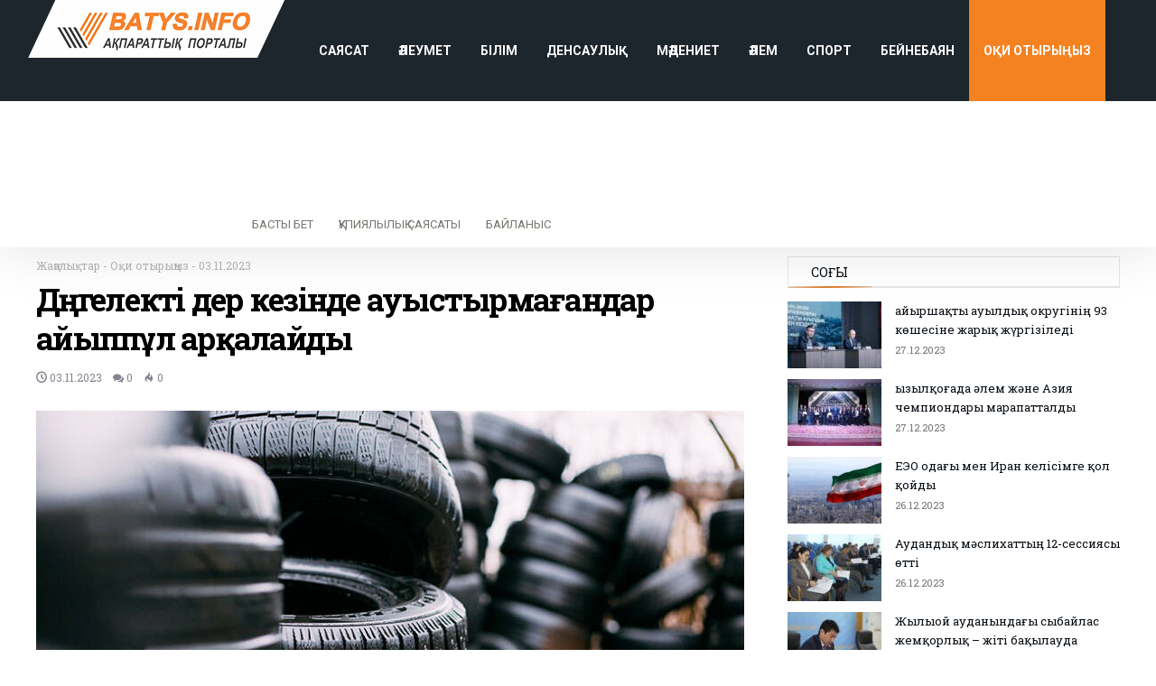

--- FILE ---
content_type: text/html; charset=UTF-8
request_url: https://batys.info/2023/11/03/d-gelek-der-kezinde-auystyrma-andar-ajypp-l-ar-alajdy/
body_size: 19952
content:
<!DOCTYPE html>
<html lang="ru-RU">

<head>
    <meta charset="UTF-8" />
	        <meta name="viewport" content="width=device-width, initial-scale=1, maximum-scale=1, user-scalable=0" />
	    <link rel="profile" href="http://gmpg.org/xfn/11" />
	<title>Дөңгелекті дер кезінде ауыстырмағандар айыппұл арқалайды - БАТЫС ИНФО</title>

<!-- This site is optimized with the Yoast SEO plugin v13.4.1 - https://yoast.com/wordpress/plugins/seo/ -->
<meta name="robots" content="max-snippet:-1, max-image-preview:large, max-video-preview:-1"/>
<link rel="canonical" href="https://batys.info/2023/11/03/d-gelek-der-kezinde-auystyrma-andar-ajypp-l-ar-alajdy/" />
<meta property="og:locale" content="ru_RU" />
<meta property="og:type" content="article" />
<meta property="og:title" content="Дөңгелекті дер кезінде ауыстырмағандар айыппұл арқалайды - БАТЫС ИНФО" />
<meta property="og:description" content="Кеден одағының &#171;Дөңгелекті көлік құралдарының қауіпсіздігі туралы&#187; техникалық регламентінің 8-қосымшасының 5.5 тармағы бойынша сәйкес келмейтін дөңгелек түрлерін пайдалануға тыйым салынған. Құжатта &#171;қыста (желтоқсан, қаңтар, ақпан) – қысқы дөңгелектермен жабдықталмаған M1 және N1 санаттарындағы көлік құралдарын жүргізуге тыйым салынады; жазда (маусым, шілде, тамыз) – сырғанауға қарсы шипалары бар дөңгелектермен жабдықталған көліктерді пайдалануға тыйым салынады&#187; делінген. Яғни, &hellip;" />
<meta property="og:url" content="https://batys.info/2023/11/03/d-gelek-der-kezinde-auystyrma-andar-ajypp-l-ar-alajdy/" />
<meta property="og:site_name" content="БАТЫС ИНФО" />
<meta property="article:tag" content="Дөңгелек" />
<meta property="article:tag" content="жаз" />
<meta property="article:tag" content="жол" />
<meta property="article:tag" content="Көлік" />
<meta property="article:tag" content="қыс" />
<meta property="article:tag" content="трасса" />
<meta property="article:section" content="Жаңалықтар" />
<meta property="article:published_time" content="2023-11-03T04:26:20+00:00" />
<meta property="article:modified_time" content="2023-11-03T07:32:34+00:00" />
<meta property="og:updated_time" content="2023-11-03T07:32:34+00:00" />
<meta property="og:image" content="https://batys.info/wp-content/uploads/2023/11/Photo-by-Robert-Laursoo-on-Unsplash.jpg" />
<meta property="og:image:secure_url" content="https://batys.info/wp-content/uploads/2023/11/Photo-by-Robert-Laursoo-on-Unsplash.jpg" />
<meta property="og:image:width" content="797" />
<meta property="og:image:height" content="494" />
<meta name="twitter:card" content="summary_large_image" />
<meta name="twitter:description" content="Кеден одағының &#171;Дөңгелекті көлік құралдарының қауіпсіздігі туралы&#187; техникалық регламентінің 8-қосымшасының 5.5 тармағы бойынша сәйкес келмейтін дөңгелек түрлерін пайдалануға тыйым салынған. Құжатта &#171;қыста (желтоқсан, қаңтар, ақпан) – қысқы дөңгелектермен жабдықталмаған M1 және N1 санаттарындағы көлік құралдарын жүргізуге тыйым салынады; жазда (маусым, шілде, тамыз) – сырғанауға қарсы шипалары бар дөңгелектермен жабдықталған көліктерді пайдалануға тыйым салынады&#187; делінген. Яғни, &hellip;" />
<meta name="twitter:title" content="Дөңгелекті дер кезінде ауыстырмағандар айыппұл арқалайды - БАТЫС ИНФО" />
<meta name="twitter:image" content="https://batys.info/wp-content/uploads/2023/11/Photo-by-Robert-Laursoo-on-Unsplash.jpg" />
<script type='application/ld+json' class='yoast-schema-graph yoast-schema-graph--main'>{"@context":"https://schema.org","@graph":[{"@type":"WebSite","@id":"https://batys.info/#website","url":"https://batys.info/","name":"\u0411\u0410\u0422\u042b\u0421 \u0418\u041d\u0424\u041e","inLanguage":"ru-RU","description":"\u0430\u049b\u043f\u0430\u0440\u0430\u0442 \u043f\u043e\u0440\u0442\u0430\u043b\u044b","potentialAction":[{"@type":"SearchAction","target":"https://batys.info/?s={search_term_string}","query-input":"required name=search_term_string"}]},{"@type":"ImageObject","@id":"https://batys.info/2023/11/03/d-gelek-der-kezinde-auystyrma-andar-ajypp-l-ar-alajdy/#primaryimage","inLanguage":"ru-RU","url":"https://batys.info/wp-content/uploads/2023/11/Photo-by-Robert-Laursoo-on-Unsplash.jpg","width":797,"height":494},{"@type":"WebPage","@id":"https://batys.info/2023/11/03/d-gelek-der-kezinde-auystyrma-andar-ajypp-l-ar-alajdy/#webpage","url":"https://batys.info/2023/11/03/d-gelek-der-kezinde-auystyrma-andar-ajypp-l-ar-alajdy/","name":"\u0414\u04e9\u04a3\u0433\u0435\u043b\u0435\u043a\u0442\u0456 \u0434\u0435\u0440 \u043a\u0435\u0437\u0456\u043d\u0434\u0435 \u0430\u0443\u044b\u0441\u0442\u044b\u0440\u043c\u0430\u0493\u0430\u043d\u0434\u0430\u0440 \u0430\u0439\u044b\u043f\u043f\u04b1\u043b \u0430\u0440\u049b\u0430\u043b\u0430\u0439\u0434\u044b - \u0411\u0410\u0422\u042b\u0421 \u0418\u041d\u0424\u041e","isPartOf":{"@id":"https://batys.info/#website"},"inLanguage":"ru-RU","primaryImageOfPage":{"@id":"https://batys.info/2023/11/03/d-gelek-der-kezinde-auystyrma-andar-ajypp-l-ar-alajdy/#primaryimage"},"datePublished":"2023-11-03T04:26:20+00:00","dateModified":"2023-11-03T07:32:34+00:00","author":{"@id":"https://batys.info/#/schema/person/02f596505d85b490ce3458342caabc2e"},"potentialAction":[{"@type":"ReadAction","target":["https://batys.info/2023/11/03/d-gelek-der-kezinde-auystyrma-andar-ajypp-l-ar-alajdy/"]}]},{"@type":["Person"],"@id":"https://batys.info/#/schema/person/02f596505d85b490ce3458342caabc2e","name":"batys_admin","image":{"@type":"ImageObject","@id":"https://batys.info/#authorlogo","inLanguage":"ru-RU","url":"https://secure.gravatar.com/avatar/870f4ea2bc2cae4160c1eabb62529b48?s=96&d=mm&r=g","caption":"batys_admin"},"sameAs":[]}]}</script>
<!-- / Yoast SEO plugin. -->

<link rel='dns-prefetch' href='//fonts.googleapis.com' />
<link rel='dns-prefetch' href='//s.w.org' />
<link rel="alternate" type="application/rss+xml" title="БАТЫС ИНФО &raquo; Лента" href="https://batys.info/feed/" />
<link rel="alternate" type="application/rss+xml" title="БАТЫС ИНФО &raquo; Лента комментариев" href="https://batys.info/comments/feed/" />
<link rel="alternate" type="application/rss+xml" title="БАТЫС ИНФО &raquo; Лента комментариев к &laquo;Дөңгелекті дер кезінде ауыстырмағандар айыппұл арқалайды&raquo;" href="https://batys.info/2023/11/03/d-gelek-der-kezinde-auystyrma-andar-ajypp-l-ar-alajdy/feed/" />
		<script type="text/javascript">
			window._wpemojiSettings = {"baseUrl":"https:\/\/s.w.org\/images\/core\/emoji\/12.0.0-1\/72x72\/","ext":".png","svgUrl":"https:\/\/s.w.org\/images\/core\/emoji\/12.0.0-1\/svg\/","svgExt":".svg","source":{"concatemoji":"https:\/\/batys.info\/wp-includes\/js\/wp-emoji-release.min.js"}};
			!function(a,b,c){function d(a,b){var c=String.fromCharCode;l.clearRect(0,0,k.width,k.height),l.fillText(c.apply(this,a),0,0);var d=k.toDataURL();l.clearRect(0,0,k.width,k.height),l.fillText(c.apply(this,b),0,0);var e=k.toDataURL();return d===e}function e(a){var b;if(!l||!l.fillText)return!1;switch(l.textBaseline="top",l.font="600 32px Arial",a){case"flag":return!(b=d([55356,56826,55356,56819],[55356,56826,8203,55356,56819]))&&(b=d([55356,57332,56128,56423,56128,56418,56128,56421,56128,56430,56128,56423,56128,56447],[55356,57332,8203,56128,56423,8203,56128,56418,8203,56128,56421,8203,56128,56430,8203,56128,56423,8203,56128,56447]),!b);case"emoji":return b=d([55357,56424,55356,57342,8205,55358,56605,8205,55357,56424,55356,57340],[55357,56424,55356,57342,8203,55358,56605,8203,55357,56424,55356,57340]),!b}return!1}function f(a){var c=b.createElement("script");c.src=a,c.defer=c.type="text/javascript",b.getElementsByTagName("head")[0].appendChild(c)}var g,h,i,j,k=b.createElement("canvas"),l=k.getContext&&k.getContext("2d");for(j=Array("flag","emoji"),c.supports={everything:!0,everythingExceptFlag:!0},i=0;i<j.length;i++)c.supports[j[i]]=e(j[i]),c.supports.everything=c.supports.everything&&c.supports[j[i]],"flag"!==j[i]&&(c.supports.everythingExceptFlag=c.supports.everythingExceptFlag&&c.supports[j[i]]);c.supports.everythingExceptFlag=c.supports.everythingExceptFlag&&!c.supports.flag,c.DOMReady=!1,c.readyCallback=function(){c.DOMReady=!0},c.supports.everything||(h=function(){c.readyCallback()},b.addEventListener?(b.addEventListener("DOMContentLoaded",h,!1),a.addEventListener("load",h,!1)):(a.attachEvent("onload",h),b.attachEvent("onreadystatechange",function(){"complete"===b.readyState&&c.readyCallback()})),g=c.source||{},g.concatemoji?f(g.concatemoji):g.wpemoji&&g.twemoji&&(f(g.twemoji),f(g.wpemoji)))}(window,document,window._wpemojiSettings);
		</script>
		<style type="text/css">
img.wp-smiley,
img.emoji {
	display: inline !important;
	border: none !important;
	box-shadow: none !important;
	height: 1em !important;
	width: 1em !important;
	margin: 0 .07em !important;
	vertical-align: -0.1em !important;
	background: none !important;
	padding: 0 !important;
}
</style>
	<link rel='stylesheet' id='bdaia_shorty-style-css'  href='https://batys.info/wp-content/plugins/bdaia-shortcodes/assets/style.css' type='text/css' media='all' />
<link rel='stylesheet' id='layerslider-css'  href='https://batys.info/wp-content/plugins/LayerSlider/static/layerslider/css/layerslider.css' type='text/css' media='all' />
<link rel='stylesheet' id='wp-block-library-css'  href='https://batys.info/wp-includes/css/dist/block-library/style.min.css' type='text/css' media='all' />
<link rel='stylesheet' id='wp-block-library-theme-css'  href='https://batys.info/wp-includes/css/dist/block-library/theme.min.css' type='text/css' media='all' />
<link rel='stylesheet' id='bdaia_shorty_stylesheet-css'  href='https://batys.info/wp-content/plugins/bdaia-shortcodes/assets/shortcodes.css' type='text/css' media='all' />
<link rel='stylesheet' id='contact-form-7-css'  href='https://batys.info/wp-content/plugins/contact-form-7/includes/css/styles.css' type='text/css' media='all' />
<link rel='stylesheet' id='Roboto-css'  href='https://fonts.googleapis.com/css?family=Roboto%3A100%2C100italic%2C300%2C300italic%2Cregular%2Citalic%2C500%2C500italic%2C700%2C700italic%2C900%2C900italic' type='text/css' media='all' />
<link rel='stylesheet' id='Roboto+Slab-css'  href='https://fonts.googleapis.com/css?family=Roboto+Slab%3A100%2C300%2Cregular%2C700' type='text/css' media='all' />
<link rel='stylesheet' id='bdaia-extensions-front-styles-css'  href='https://batys.info/wp-content/plugins/kolyoum-extensions/assets/css/extensions-front-styles.css' type='text/css' media='all' />
<link rel='stylesheet' id='kolyoum-default-css'  href='https://batys.info/wp-content/themes/batysym/css/style.css' type='text/css' media='all' />
<style id='kolyoum-default-inline-css' type='text/css'>

a:hover{color:#f58221}
::selection{background:#f58221}
a.more-link, button, .btn-link, input[type="button"], input[type="reset"], input[type="submit"] { background-color:#f58221}
button:active, .btn-link:active, input[type="button"]:active, input[type="reset"]:active, input[type="submit"]:active { background-color:#f58221}
.gotop:hover { background-color:#f58221}
.top-search { background-color:#f58221}
.primary-menu ul#menu-primary > li.current-menu-parent, .primary-menu ul#menu-primary > li.current-menu-ancestor, .primary-menu ul#menu-primary > li.current-menu-item, .primary-menu ul#menu-primary > li.current_page_item { color: #f58221; }
.primary-menu ul#menu-primary > li.current-menu-parent > a, .primary-menu ul#menu-primary > li.current-menu-ancestor > a, .primary-menu ul#menu-primary > li.current-menu-item > a, .primary-menu ul#menu-primary > li.current_page_item > a { color: #f58221; }
.primary-menu ul#menu-primary > li:hover > a { color: #f58221; }
.primary-menu ul#menu-primary li.bd_menu_item ul.sub-menu li:hover > ul.sub-menu, .primary-menu ul#menu-primary li.bd_mega_menu:hover > ul.bd_mega.sub-menu, .primary-menu ul#menu-primary li.bd_menu_item:hover > ul.sub-menu, .primary-menu ul#menu-primary .sub_cats_posts { border-top-color: #f58221; }
div.nav-menu.primary-menu-dark a.menu-trigger:hover i, div.nav-menu.primary-menu-light a.menu-trigger:hover i, div.nav-menu.primary-menu-light a.menu-trigger.active i, div.nav-menu.primary-menu-dark a.menu-trigger.active i { background: #f58221; }
span.bd-criteria-percentage { background: #f58221; color: #f58221; }
.divider-colors { background: #f58221; }
.blog-v1 article .entry-meta a { color: #f58221; }
.blog-v1 article .article-formats { background-color: #f58221; }
.cat-links { background-color: #f58221; }
.new-box { border-top-color: #f58221; }
.widget a:hover { color: #f58221; }
.timeline-article a:hover i {
    color: #f58221;
}
h4.block-title:before {background: #f58221;}
#header.bdayh-header.a {background: #f58221;}
.bdaia-load-comments-btn a:hover,
.bd-more-btn:hover{
    border-color: #f58221 ;
    background-color: #f58221 ;
}
#bdaia-cats-builder ul.slick-dots li.slick-active button{
	background: #f58221;
}
.bdaia-cats-more-btn,
.bbd-post-cat-content, .bbd-post-cat-content a,
.blog-v1 article a.more-link { color: #f58221; }
#big-grids .flex-next:hover,
#big-grids .flex-prev:hover,
.featured-title:hover .featured-cat a,
.featured-title .featured-comment a,
.big-grids-container .flex-control-paging li a.flex-active,
.tagcloud a:hover { background: #f58221; }
.featured-title:hover .bd-cat-link:before {border-top-color: #f58221;}
.featured-title .featured-comment a:after {
    border-color: #f58221 rgba(0, 0, 0, 0) rgba(0, 0, 0, 0) rgba(0, 0, 0, 0);
}
ul.tabs_nav li.active a { background: #f58221; }
.widget.bd-login .login_user .bio-author-desc a { color: #f58221; }
.comment-reply-link, .comment-reply-link:link, .comment-reply-link:active { color: #f58221; }

.slider-flex ol.flex-control-paging li a.flex-active { background: #f58221; }
#folio-main ul#filters li a.selected { background: #f58221; }
.search-mobile button.search-button { background: #f58221; }
.bdaia-pagination .current {
background-color: #f58221;
border-color: #f58221;
}
.gotop{background: #f58221;}
.ei-slider-thumbs li.ei-slider-element {background: #f58221;}
.ei-title h2,
.ei-title h3 {border-right-color: #f58221;}
.sk-circle .sk-child:before,
#reading-position-indicator{background: #f58221;}
#bdCheckAlso{border-top-color: #f58221;}
.woocommerce .product .onsale, .woocommerce .product a.button:hover, .woocommerce .product #respond input#submit:hover, .woocommerce .checkout input#place_order:hover, .woocommerce .woocommerce.widget .button:hover, .single-product .product .summary .cart .button:hover, .woocommerce-cart .woocommerce table.cart .button:hover, .woocommerce-cart .woocommerce .shipping-calculator-form .button:hover, .woocommerce .woocommerce-message .button:hover, .woocommerce .woocommerce-error .button:hover, .woocommerce .woocommerce-info .button:hover, .woocommerce-checkout .woocommerce input.button:hover, .woocommerce-page .woocommerce a.button:hover, .woocommerce-account div.woocommerce .button:hover, .woocommerce.widget .ui-slider .ui-slider-handle, .woocommerce.widget.widget_layered_nav_filters ul li a {background: none repeat scroll 0 0 #f58221 !important}
.bdaia-post-content blockquote p,
blockquote p{
color: #f58221;
}
.bdaia-ns-wrap:after {background:#f58221}
.bdaia-header-default #navigation .primary-menu ul#menu-primary > li >.bd_mega.sub-menu,
.bdaia-header-default #navigation .primary-menu ul#menu-primary > li > .sub-menu,
.bdaia-header-default #navigation .primary-menu ul#menu-primary .sub_cats_posts {border-top-color: #f58221}
.bdaia-header-default #navigation .primary-menu ul#menu-primary > li:hover > a:after,
.bdaia-header-default #navigation .primary-menu ul#menu-primary > li.current-menu-item > a:after,
.bdaia-header-default #navigation .primary-menu ul#menu-primary > li.current-menu-ancestor > a:after,
.bdaia-header-default #navigation .primary-menu ul#menu-primary > li.current-menu-parent > a:after {background:#f58221}
.bdaia-header-default #navigation .primary-menu #menu-primary > li:hover > a{color: #f58221}
.bdayh-click-open{background:#f58221}
div.bdaia-alert-new-posts-inner,
.bdaia-header-default .header-wrapper{border-top-color: #f58221}
.bdaia-post-content blockquote p,
blockquote p{color: #f58221}
.bdaia-post-content a {color: #f58221}
div.widget.bdaia-widget.bdaia-widget-timeline .widget-inner a:hover,
div.widget.bdaia-widget.bdaia-widget-timeline .widget-inner a:hover span.bdayh-date {
    color: #f58221;
}
div.widget.bdaia-widget.bdaia-widget-timeline .widget-inner a:hover span.bdayh-date:before {
    background: #f58221;
    border-color: #f58221;
}
#navigation .bdaia-alert-new-posts,
div.bdaia-tabs.horizontal-tabs ul.nav-tabs li.current:before,
div.bdaia-toggle h4.bdaia-toggle-head.toggle-head-open span.bdaia-sio {
    background: #f58221;
}
.woocommerce .product .onsale, .woocommerce .product a.button:hover, .woocommerce .product #respond input#submit:hover, .woocommerce .checkout input#place_order:hover, .woocommerce .woocommerce.widget .button:hover, .single-product .product .summary .cart .button:hover, .woocommerce-cart .woocommerce table.cart .button:hover, .woocommerce-cart .woocommerce .shipping-calculator-form .button:hover, .woocommerce .woocommerce-message .button:hover, .woocommerce .woocommerce-error .button:hover, .woocommerce .woocommerce-info .button:hover, .woocommerce-checkout .woocommerce input.button:hover, .woocommerce-page .woocommerce a.button:hover, .woocommerce-account div.woocommerce .button:hover, .woocommerce.widget .ui-slider .ui-slider-handle, .woocommerce.widget.widget_layered_nav_filters ul li a {
    background: none repeat scroll 0 0 #f58221 !important
}
div.bdaia-post-count {border-left-color :#f58221}

aside#bd-MobileSiderbar svg,
#bdaia-selector #bdaia-selector-toggle {background:#f58221}

div.bdaia-blocks.bdaia-block22 div.block-article hr{background:#f58221}
div.bdaia-blocks.bdaia-block22 div.block-article .post-more-btn a,
div.bdaia-blocks.bdaia-block22 div.block-article .post-more-btn a:hover,
div.bdaia-blocks.bdaia-block22 div.block-article .bdaia-post-cat-list a,
div.bdaia-blocks.bdaia-block22 div.block-article .bdaia-post-cat-list a:hover{color:#f58221}
div.bd-footer-top-area .tagcloud span,
div.bd-footer-top-area .tagcloud a:hover {background: #f58221;}
.bdaia-header-default #navigation.mainnav-dark .primary-menu ul#menu-primary > li:hover > a,
.bdaia-header-default #navigation.mainnav-dark .primary-menu ul#menu-primary > li.current-menu-item > a,
.bdaia-header-default #navigation.mainnav-dark .primary-menu ul#menu-primary > li.current-menu-ancestor > a,
.bdaia-header-default #navigation.mainnav-dark .primary-menu ul#menu-primary > li.current-menu-parent > a {background: #f58221;}
.bdaia-header-default #navigation.dropdown-light .primary-menu ul#menu-primary li.bd_mega_menu div.bd_mega ul.bd_mega.sub-menu li a:hover,
.bdaia-header-default #navigation.dropdown-light .primary-menu ul#menu-primary li.bd_menu_item ul.sub-menu li a:hover,
.bdaia-header-default #navigation.dropdown-light .primary-menu ul#menu-primary .sub_cats_posts a:hover {color: #f58221;}
#reading-position-indicator {box-shadow: 0 0 10px #f58221;}
.bdaia-header-default #navigation.dropdown-light .bdaia-alert-new-posts-inner ul li a:hover,
div.bd-footer-light div.bd-footer-top-area a:hover,
div.bd-footer-light div.bdaia-footer-area a:hover,
div.bd-footer-light div.bdaia-footer-widgets a:hover,
div.bd-footer-light div.widget.bdaia-widget.bdaia-widget-timeline .widget-inner a:hover,
div.bd-footer-light div.widget.bdaia-widget.bdaia-widget-timeline .widget-inner a:hover span.bdayh-date {color: #f58221;}
div.bd-footer-light div.bdaia-footer-widgets .carousel-nav a:hover {background-color: #f58221;border-color: #f58221;}
.search-mobile button.search-button:hover, #submit_comment:hover, .post-password-form input[type=submit]:hover, #searchform input[type=submit]:hover, #reviews input[type=submit]:hover, input.wpcf7-form-control.wpcf7-submit:hover, button:hover, .bbd-search-btn:hover,
div.widget.bdaia-widget .widget-inner .bdaia-wb9 .bwb-article-img-container > a:after,
 .bdaia-header-default #navigation.nav-boxed.mainnav-dark .primary-menu ul#menu-primary > li:hover > a, .bdaia-header-default #navigation.nav-boxed.mainnav-dark .primary-menu ul#menu-primary > li.current-menu-item > a, .bdaia-header-default #navigation.nav-boxed.mainnav-dark .primary-menu ul#menu-primary > li.current-menu-ancestor > a, .bdaia-header-default #navigation.nav-boxed.mainnav-dark .primary-menu ul#menu-primary > li.current-menu-parent > a {background:#f58221}
 .bdaia-header-default #navigation.mainnav-dark:not(.nav-boxed) .primary-menu ul#menu-primary > li:hover > a, .bdaia-header-default #navigation.mainnav-dark:not(.nav-boxed) .primary-menu ul#menu-primary > li.current-menu-item > a, .bdaia-header-default #navigation.mainnav-dark:not(.nav-boxed) .primary-menu ul#menu-primary > li.current-menu-ancestor > a, .bdaia-header-default #navigation.mainnav-dark:not(.nav-boxed) .primary-menu ul#menu-primary > li.current-menu-parent > a{background:#f58221}
 .articles-box.articles-box-block644 .articles-box-items > li .article-thumb::before{background: -webkit-linear-gradient(to bottom, #f58221, transparent);background: linear-gradient(to bottom, #f58221, transparent);}
 .articles-box-title .articles-box-title-arrow-nav li a:hover,
 .articles-box-title h3::before,
 .articles-box-title h3::after,
 .load-more-btn:hover,
 .articles-box-items > li .day-month::before,
 .article-more-link,
 .articles-box.articles-box-block644 .articles-box-items > li .day-month::before{background:#f58221}
 .articles-box-title h3::after {background: -webkit-linear-gradient(176deg, #f58221, transparent);background: linear-gradient(176deg, #f58221, transparent);}.slick-dots li.slick-active button, .slick-dots li button:hover{background:#f58221}.bd-loading{border-left-color:#f58221}div.bd-sidebar .widget .bdaia-widget-tabs .bdaia-tabs-nav > li.active a{}div.bd-sidebar .widget .bdaia-widget-tabs .bdaia-tabs-nav > li.active a::after{border-top-color:#f58221}
 .widget-box-title h3::before{background:#f58221}
 .widget-box-title h3::after{background:-webkit-linear-gradient(176deg,#f58221,transparent);background: linear-gradient(176deg,#f58221,transparent);}
 .rating-percentages .rating-percentages-inner span{background-color:#f58221;background: -webkit-linear-gradient(to left,#f58221, transparent);background: linear-gradient(to left,#f58221, transparent);}
 .widget.bdaia-widget.widget_mc4wp_form_widget .bdaia-mc4wp-form-icon span{color:#f58221}
 .page-nav ul li.current,.page-nav .page-standard > span:hover{border-color:#f58221;background-color:#f58221;}
 @media (min-width: 768px){
    .article-next-prev a::after{color:#f58221}
 }
 div.bd-sidebar .widget .bdaia-widget-tabs .bdaia-tabs-nav > li.active a::after {
    background: -webkit-linear-gradient(176deg, transparent, #f58221, transparent);
    background: linear-gradient(176deg, transparent, #f58221, transparent);
}


.breaking-title,
div.bdaia-footer input[type="submit"]{background:#f58221}
.articles-box-title .articles-box-filter-links li.active a { color : #f58221 }
div.widget.bdaia-widget.bd-tweets .widget-inner .bdaia-io { color : #f58221 }

.bd-subnav-wrapper .sub-nav>li.current-menu-item::after,
.bdaia-header-default #navigation.mainnav-dark:not(.nav-boxed) .primary-menu ul#menu-primary>li:hover>a, .bdaia-header-default #navigation.mainnav-dark:not(.nav-boxed) .primary-menu ul#menu-primary>li.current-menu-item>a, .bdaia-header-default #navigation.mainnav-dark:not(.nav-boxed) .primary-menu ul#menu-primary>li.current-menu-ancestor>a, .bdaia-header-default #navigation.mainnav-dark:not(.nav-boxed) .primary-menu ul#menu-primary>li.current-menu-parent>a, .bdaia-header-default #navigation.nav-bg-gradient .primary-menu ul#menu-primary>li:hover>a, .bdaia-header-default #navigation.nav-bg-gradient .primary-menu ul#menu-primary>li.current-menu-item>a, .bdaia-header-default #navigation.nav-bg-gradient .primary-menu ul#menu-primary>li.current-menu-ancestor>a, .bdaia-header-default #navigation.nav-bg-gradient .primary-menu ul#menu-primary>li.current-menu-parent>a {background:#f58221}

.articles-box.articles-box-block654 .articles-box-items .articles-box-item .article-info-cat a.bd-cat-link,
.articles-box.articles-box-block652 .articles-box-items .articles-box-item:nth-child(1) .article-info-cat a.bd-cat-link, .articles-box.articles-box-block652 .articles-box-items .articles-box-item:nth-child(2) .article-info-cat a.bd-cat-link { color : #f58221 }
.articles-box.articles-box-block652 .articles-box-items .articles-box-item svg g,
.articles-box.articles-box-block654 .articles-box-items .articles-box-item svg g {fill: #f58221;}
article blockquote.bdaia-blockquotes, blockquote.bdaia-blockquotes, blockquote.bdaia-blockquotes.bdaia-bpull:before, blockquote.bdaia-blockquotes.bdaia-bpull:after { color : #f58221 }
._short_related h3, ._short_related h3::after { background:#f58221; }
.btn-circle::before { box-shadow: inset 0 0 0 3px #f58221; }
.btn-circle { color : #f58221 } 
body.rtl .widget-box-title h3::after {
    background: -webkit-linear-gradient(-160deg,#f58221,transparent);
    background: linear-gradient(-160deg,#f58221,transparent);
    aside.bd-push-menu .search-mobile .search-submit { background:#f58221; }
}
 @media only screen and (max-width: 900px){.bd-push-menu-open aside.bd-push-menu, aside.bd-push-menu.light-skin{background:#1d252d;background: #1d252d;
				background: -webkit-linear-gradient(176deg,,#1d252d);
				background: linear-gradient(176deg,,#1d252d);}}@media only screen and (max-width: 900px){ div.bd-push-menu-inner::before{background-image:url("http://batys.info/wp-content/uploads/2019/08/neft.jpg") !important;background-repeat:no-repeat;background-attachment:fixed;background-position:center;background-position:top;}}div.bdaia-footer, div.bdaia-footer.bd-footer-light{background-color:#111922;
            background: #111922;
		    background: -webkit-linear-gradient(176deg,,#111922); 
		    background: linear-gradient(176deg,,#111922);}div.bdaia-footer::before {background-repeat:no-repeat;background-attachment:scroll;background-position:right;background-position:top;}div.bg-cover{}div.bg-cover::before {;opacity:1!important;background-size:inherit!important;}.bdaia-header-default #navigation.nav-bg-gradient div.navigation-wrapper,
				 .bdaia-header-default .header-wrapper.bdaia-hibryd-menu { background: #1d252d }.bdaia-header-default .header-container {background-color:#111922;}
		div.articles-box .articles-box-title h3::before,
		div.articles-box .article-more-link,
		div.articles-box .load-more-btn:hover{background-color:var(--blocks-color);}
		

div.articles-box .article-title a:hover,
div.articles-box .article-meta-info a:hover,
div.articles-box .articles-box-title a:hover{color:var(--blocks-color)}
div.articles-box .article-more-link2:hover{color:var(--blocks-color)}
div.articles-box.articles-box-block644 .articles-box-items > li .article-thumb::before { background: -webkit-linear-gradient(to bottom, var(--blocks-color), transparent, transparent);
  background: linear-gradient(to bottom, var(--blocks-color), transparent, transparent);}
div.articles-box .articles-box-title .articles-box-title-arrow-nav li a:hover,
div.articles-box .articles-box-title h3::before,
div.articles-box .load-more-btn:hover,
div.articles-box .articles-box-items > li .day-month::before,
div.articles-box .article-more-link,
div.articles-box.articles-box-block644 .articles-box-items > li .day-month::before{background:var(--blocks-color)}
div.articles-box .articles-box-title h3::after { 
	background-color: transparent;
	background: -webkit-linear-gradient( 176deg, var(--blocks-color), transparent, transparent );
	background: linear-gradient( 176deg, var(--blocks-color), transparent ); 
}

div.articles-box .slick-dots li.slick-active button,
div.articles-box .slick-dots li button:hover{background:var(--blocks-color)}
div.articles-box .bd-loading{border-left-color:var(--blocks-color)}

div.articles-box .rating-percentages .rating-percentages-inner span { background-color: var(--blocks-color);
  background: -webkit-linear-gradient(to left,var(--blocks-color), transparent, transparent);
  background: linear-gradient(to left,var(--blocks-color), transparent, transparent); }

div.articles-box .articles-box-title.articles-box-title-s7 h3{background:var(--blocks-color)}
div.articles-box .articles-box-title.articles-box-title-s7{border-bottom-color:var(--blocks-color)}
div.articles-box .articles-box-title .articles-box-filter-links li.active a { color : var(--blocks-color) }
div.articles-box.articles-box-block651 .articles-box-items { background: var(--blocks-color) }
div.articles-box.articles-box-block652 .articles-box-items .articles-box-item:nth-child(1) .article-info-cat a.bd-cat-link,
div.articles-box.articles-box-block652 .articles-box-items .articles-box-item:nth-child(2) .article-info-cat a.bd-cat-link,
div.articles-box.articles-box-block652 .articles-box-items .articles-box-item:nth-child(3) .article-info-cat a.bd-cat-link,
div.articles-box.articles-box-block654 .articles-box-items .articles-box-item:nth-child(1) .article-info-cat a.bd-cat-link,
div.articles-box.articles-box-block654 .articles-box-items .articles-box-item:nth-child(2) .article-info-cat a.bd-cat-link,
div.articles-box.articles-box-block654 .articles-box-items .articles-box-item:nth-child(3) .article-info-cat a.bd-cat-link{ color : var(--blocks-color) !important }
div.articles-box.articles-box-block652 .articles-box-items .articles-box-item svg g,
div.articles-box.articles-box-block654 .articles-box-items .articles-box-item svg g { fill : var(--blocks-color) }
div.articles-box.articles-box-block653 .articles-box-items .articles-box-item:first-child { background: var(--blocks-color) }
div.articles-box.articles-box-block653 .articles-box-items .articles-box-item .article-thumb { border-bottom-color: var(--blocks-color) }
div.articles-box.articles-box-block653 .articles-box-items .articles-box-item .article-thumb a::after { color: var(--blocks-color) }
div.articles-box.articles-box-block653 .articles-box-items .articles-box-item .article-title:hover a { color: var(--blocks-color) }
div.articles-box.articles-box-block653 .articles-box-items .articles-box-item:not(:first-child) small svg g { fill: var(--blocks-color) }
div.articles-box .articles-box-title.articles-box-title-s9,
div.articles-box .articles-box-title.articles-box-title-s9 h3,
div.articles-box .articles-box-title.articles-box-title-s9 h3 a,
div.articles-box .articles-box-title.articles-box-title-s10,
div.articles-box .articles-box-title.articles-box-title-s10 h3,
div.articles-box .articles-box-title.articles-box-title-s10 h3 a,
div.articles-box .articles-box-title.articles-box-title-s11,
div.articles-box .articles-box-title.articles-box-title-s11 h3,
div.articles-box .articles-box-title.articles-box-title-s11 h3 a { color: var(--blocks-color) }

	.bdaia-header-default #navigation .primary-menu ul ul li, 
	.bdaia-header-default #navigation .nav-menu .entry-title,
	.bdaia-header-default #navigation.mainnav-dark:not(.nav-boxed) .primary-menu #menu-primary>li>a, 
	.bdaia-header-default #navigation.nav-bg-gradient .primary-menu #menu-primary>li>a,
	.bdaia-header-default #navigation .primary-menu #menu-primary > li > a,
	.bd-subnav-wrapper .sub-nav>li a,
	aside.bd-push-menu #mobile-menu a {font-family: 'Roboto' !important; text-transform: uppercase !important; }.bdaia-header-default .header-container .logo span.site-tagline,
	.bdaia-header-default .topbar, .bd4-font, .bd2-font,
	.bd3-font, body, p, .bdaia-crumb-container, body input, body textarea, body select, .wp-caption-text, .wp-caption-dd, 
	.article-thumb .block-info-cat a, .page-nav .page-standard>span, .articles-box.articles-box-block640 .articles-box-items>li:first-child .article-info-cat .bd-cat-link, .page-nav ul li{font-family: 'Roboto Slab' !important; }.article-next-prev,
	.bd1-font,
	.articles-box-title,
	#bdaia-ralated-posts .bdaia-ralated-posts-head li a,
	.bdaia-wb-wrap .bdaia-wb-article.bdaia-wba-bigsh .entry-title,
	h1, h2, h3, h4, h5, h6, .entry-title, .bdaia-post-title .entry-title,
	div.widget.bdaia-widget .widget-inner h3, div.widget.bdaia-widget .widget-inner h4,
	.widget-box-title h3,
	.check-also-post .post-title,
	.articles-box h3,
	.slider-area .cover-overlay .cover-overlay-title,
	.bd-post-carousel-item article .bd-meta-info-align h3,
	.page-title,
	.article-bottom-links .title,
	.bdaia-ns-inner #sf_sb .entry-title,
	.bdaia-post-content h1, .bdaia-post-content h2, .bdaia-post-content h3, .bdaia-post-content h4, .bdaia-post-content h5, .bdaia-post-content h6, .comments-container .comment-content h1, .comments-container .comment-content h2, .comments-container .comment-content h3, .comments-container .comment-content h4, .comments-container .comment-content h5, .comments-container .comment-content h6,
	div.bd-sidebar .widget .bdaia-widget-tabs .bdaia-tabs-nav>li a,
	.bdaia-header-default #navigation .bd-block-mega-menu-post h4,.bdaia-wb-wrap .bdaia-wb-article.bdaia-wba-big .entry-title,
	.bd_header_single ._title,
	.article-thumb-bg .article-overlay .article-overlay-content .article-title, ul.webticker li h4{font-family: 'Roboto Slab' !important; }
	.load-more-btn,
	body button,
	.article-more-link,
	a.more-link, 
	button, 
	.btn-link, 
	input[type="button"], 
	input[type="reset"], 
	input[type="submit"],
	input[type="button" i], 
	input[type="submit" i], 
	input[type="reset" i]{font-family: 'Roboto Slab' !important; }.bdaia-post-content blockquote p, blockquote p, article blockquote.bdaia-blockquotes, blockquote.bdaia-blockquotes{font-family: 'Roboto' !important; }.articles-box-title h3, .articles-box-title.articles-box-title-s11 h3{font-size : 22px !important; font-weight: 700 !important; font-style: normal !important; text-transform: uppercase !important; }.widget-box-title h3, div.bd-sidebar .widget .bdaia-widget-tabs .bdaia-tabs-nav>li a, .wpb_widgetised_column .widget .bdaia-widget-tabs .bdaia-tabs-nav>li a,
	#bdaia-ralated-posts .bdaia-ralated-posts-head li a{font-style: normal !important; text-transform: uppercase !important; }
</style>
<link rel='stylesheet' id='kolyoum-fonts-css'  href='//fonts.googleapis.com/css?family=Lato%3A300%2C400%2C700%2C900%26subset%3Dlatin%2Clatin-ext%7CRoboto%2BCondensed%3A300%2C400%2C700%26subset%3Dlatin%2Clatin-ext%7CRoboto%3A100%2C300%2C400%2C500%2C700%2C900%26subset%3Dlatin%2Clatin-ext%7CPoppins%3A300%2C400%2C500%2C600%2C700%26subset%3Dlatin%2Clatin-ext%7COpen%2BSans%3A400%2C600%2C700%2C800%26subset%3Dlatin%2Clatin-ext' type='text/css' media='all' />
<script type='text/javascript'>
/* <![CDATA[ */
var LS_Meta = {"v":"6.7.6"};
/* ]]> */
</script>
<script type='text/javascript' src='https://batys.info/wp-content/plugins/LayerSlider/static/layerslider/js/greensock.js'></script>
<script type='text/javascript'>
/* <![CDATA[ */
var bd_w_blocks = {"bdaia_w_ajax_url":"https:\/\/batys.info\/wp-admin\/admin-ajax.php","bdaia_w_ajax_nonce":"af90088974"};
var bd_script = {"post_id":"8549","ajaxurl":"https:\/\/batys.info\/wp-admin\/admin-ajax.php"};
var bdaia = {"with_out_header":"1","is_rtl":"","nonce":"af90088974","ajaxurl":"https:\/\/batys.info\/wp-admin\/admin-ajax.php","is_singular":"1","has_lazy_load":"1","bd_lazyload":"1","mobile_topmenu":"1","sticky_sidebar":"1","all_lightbox":"1","click_to_comments":"","has_sticky_nav":"1","ad_blocker_detector":"","post_reading_position_indicator":""};
/* ]]> */
</script>
<script type='text/javascript' src='https://batys.info/wp-includes/js/jquery/jquery.js'></script>
<script type='text/javascript' src='https://batys.info/wp-includes/js/jquery/jquery-migrate.min.js'></script>
<script type='text/javascript' src='https://batys.info/wp-content/plugins/LayerSlider/static/layerslider/js/layerslider.kreaturamedia.jquery.js'></script>
<script type='text/javascript' src='https://batys.info/wp-content/plugins/LayerSlider/static/layerslider/js/layerslider.transitions.js'></script>
<script type='text/javascript' src='https://batys.info/wp-content/plugins/bdaia-shortcodes/assets/js/scripts.js'></script>
<script type='text/javascript' src='https://batys.info/wp-content/plugins/bdaia-shortcodes/assets/js/shorty-min.js'></script>
<script type='text/javascript' src='https://batys.info/wp-content/plugins/google-analyticator/external-tracking.min.js'></script>
<meta name="generator" content="Powered by LayerSlider 6.7.6 - Multi-Purpose, Responsive, Parallax, Mobile-Friendly Slider Plugin for WordPress." />
<!-- LayerSlider updates and docs at: https://layerslider.kreaturamedia.com -->
<link rel='https://api.w.org/' href='https://batys.info/wp-json/' />
<link rel="EditURI" type="application/rsd+xml" title="RSD" href="https://batys.info/xmlrpc.php?rsd" />
<link rel="wlwmanifest" type="application/wlwmanifest+xml" href="https://batys.info/wp-includes/wlwmanifest.xml" /> 
<link rel='shortlink' href='https://batys.info/?p=8549' />
<link rel="alternate" type="application/json+oembed" href="https://batys.info/wp-json/oembed/1.0/embed?url=https%3A%2F%2Fbatys.info%2F2023%2F11%2F03%2Fd-gelek-der-kezinde-auystyrma-andar-ajypp-l-ar-alajdy%2F" />
<link rel="alternate" type="text/xml+oembed" href="https://batys.info/wp-json/oembed/1.0/embed?url=https%3A%2F%2Fbatys.info%2F2023%2F11%2F03%2Fd-gelek-der-kezinde-auystyrma-andar-ajypp-l-ar-alajdy%2F&#038;format=xml" />
        <script type="text/javascript">
            /* <![CDATA[ */
            var sf_position = '0';
            var sf_templates = "<a href=\"{search_url_escaped}\"><span class=\"sf_text\">View All Results<\/span><\/a>";
            var sf_input = '.search-live';
            jQuery(document).ready(function(){
                jQuery(sf_input).ajaxyLiveSearch({"expand":false,"searchUrl":"https:\/\/batys.info\/?s=%s","text":"Search","delay":500,"iwidth":180,"width":315,"ajaxUrl":"https:\/\/batys.info\/wp-admin\/admin-ajax.php","rtl":0});
                jQuery(".live-search_ajaxy-selective-input").keyup(function() {
                    var width = jQuery(this).val().length * 8;
                    if(width < 50) {
                        width = 50;
                    }
                    jQuery(this).width(width);
                });
                jQuery(".live-search_ajaxy-selective-search").click(function() {
                    jQuery(this).find(".live-search_ajaxy-selective-input").focus();
                });
                jQuery(".live-search_ajaxy-selective-close").click(function() {
                    jQuery(this).parent().remove();
                });
            });
            /* ]]> */
        </script>
		<link rel="shortcut icon" href="https://batys.info/wp-content/uploads/2023/10/Favicon_batys_info.png" type="image/x-icon" /><link rel="apple-touch-icon-precomposed" href="https://batys.info/wp-content/uploads/2023/10/Favicon_batys_info.png" /><link rel="apple-touch-icon-precomposed" sizes="114x114" href="https://batys.info/wp-content/uploads/2023/10/Favicon_batys_info.png" /><link rel="apple-touch-icon-precomposed" sizes="72x72" href="https://batys.info/wp-content/uploads/2023/10/Favicon_batys_info.png" /><link rel="apple-touch-icon-precomposed" sizes="144x144" href="https://batys.info/wp-content/uploads/2023/10/Favicon_batys_info.png" />
    <script type="text/javascript">
        /* <![CDATA[ */
        var userRating = {"ajaxurl":"https://batys.info/wp-admin/admin-ajax.php" , "your_rating":"" , "nonce":"af90088974"};
        var userLike = {"ajaxurl":"https://batys.info/wp-admin/admin-ajax.php" , "nonce":"af90088974"};
        /* ]]> */
        var bdaia_theme_uri = 'https://batys.info/wp-content/themes/batysym';
    </script>
	<link rel="pingback" href="https://batys.info/xmlrpc.php">
<meta name="generator" content="Powered by WPBakery Page Builder - drag and drop page builder for WordPress."/>
<!--[if lte IE 9]><link rel="stylesheet" type="text/css" href="https://batys.info/wp-content/plugins/js_composer/assets/css/vc_lte_ie9.min.css" media="screen"><![endif]--><link rel="icon" href="https://batys.info/wp-content/uploads/2019/08/cropped-Favicon_batys_info-32x32.png" sizes="32x32" />
<link rel="icon" href="https://batys.info/wp-content/uploads/2019/08/cropped-Favicon_batys_info-192x192.png" sizes="192x192" />
<link rel="apple-touch-icon-precomposed" href="https://batys.info/wp-content/uploads/2019/08/cropped-Favicon_batys_info-180x180.png" />
<meta name="msapplication-TileImage" content="https://batys.info/wp-content/uploads/2019/08/cropped-Favicon_batys_info-270x270.png" />
<!-- Google Analytics Tracking by Google Analyticator 6.5.4: http://www.videousermanuals.com/google-analyticator/ -->
<script type="text/javascript">
    var analyticsFileTypes = [''];
    var analyticsSnippet = 'enabled';
    var analyticsEventTracking = 'enabled';
</script>
<script type="text/javascript">
	var _gaq = _gaq || [];
  
	_gaq.push(['_setAccount', 'UA-146775185-1']);
    _gaq.push(['_addDevId', 'i9k95']); // Google Analyticator App ID with Google
	<!-- Global site tag (gtag.js) - Google Analytics -->


  window.dataLayer = window.dataLayer || [];
  function gtag(){dataLayer.push(arguments);}
  gtag('js', new Date());

  gtag('config', 'UA-146775185-1');


	_gaq.push(['_trackPageview']);

	(function() {
		var ga = document.createElement('script'); ga.type = 'text/javascript'; ga.async = true;
		                ga.src = ('https:' == document.location.protocol ? 'https://ssl' : 'http://www') + '.google-analytics.com/ga.js';
		                var s = document.getElementsByTagName('script')[0]; s.parentNode.insertBefore(ga, s);
	})();
</script>
<meta http-equiv="x-dns-prefetch-control" content="on">
<link rel="dns-prefetch" href="//fonts.googleapis.com" />
<link rel="dns-prefetch" href="//fonts.gstatic.com" />
<link rel="dns-prefetch" href="//0.gravatar.com/" />
<link rel="dns-prefetch" href="//2.gravatar.com/" />
<link rel="dns-prefetch" href="//1.gravatar.com/" /><noscript><style type="text/css"> .wpb_animate_when_almost_visible { opacity: 1; }</style></noscript><script type="text/javascript">
function bdaiaMenuHeight(){
    //bd-subnav-wrapper
    var activeSubNav = jQuery( '.bd-subnav-wrapper' ).outerHeight();
    var menuHeight = jQuery( '.navigation-outer' ).outerHeight();
    jQuery( 'div.navigation-outer div.navigation-inner, nav#navigation .bdaia-alert-new-posts, ul.bd-components .components-item, nav#navigation div.navigation-wrapper, nav#navigation .navigation-wrapper div.bd-container' ).css( { "height":(menuHeight - activeSubNav),"line-height":(menuHeight - activeSubNav)+"px" } );
}
jQuery(document).ready(function(){
    bdaiaMenuHeight();
});


</script>
        </head>

<body class="post-template-default single single-post postid-8549 single-format-standard wpb-js-composer js-comp-ver-5.6 vc_responsive sidebar-right has-sidebar demo-sports has-lazy-load" itemscope=itemscope itemtype="https://schema.org/WebPage">

<div class="bg-cover"></div>

<div class="page-outer bdaia-header-default bdaia-lazyload  sticky-nav-on  bd_single_template_6 ">
	<div id="page">
		
		<div class="inner-wrapper">
			<div id="warp" class="clearfix">

                
                <div class="bdaia-push-menu bd-mob-menu-btn nav-bg-gradient">
                    <span class="bdaia-io bdaia-io-mobile"></span>
                </div>

                
<div class="header-wrapper bdaia-hibryd-menu bd-header-full-width">


	        <header>
            <div class="bd-container">
				    <div class="logo" style=" margin-top:-1px !important;">
		<h2 class="site-title">					            <a href="https://batys.info/" rel="home" title="БАТЫС ИНФО">
                <img src="https://batys.info/wp-content/uploads/2023/10/Logo-batys_info2019.png" alt="БАТЫС ИНФО" />
            </a>
		            <script>jQuery(document).ready(function($) { var retina = window.devicePixelRatio > 1 ? true : false; if( retina ) { jQuery('.header-wrapper .logo img').attr('src', 'https://batys.info/wp-content/uploads/2023/10/Logo-batys_info2019.png'); jQuery('.header-wrapper .logo img').attr('width', ''); } });</script>
						</h2>    </div>
            </div>
        </header>
    

	
	
	
	
	<div class="navigation-outer">
    <nav id="navigation" class=" fixed-enabled nav-boxed nav-bg-gradient dropdown-light">
        <div class="navigation-wrapper">
            <div class="bd-container">
                <div class="navigation-inner">
                    <div class="primary-menu">
                        <ul id="menu-primary" class="menu" role="menubar">
														                                <li class="nav-logo menu-item" style="display: block">
									    <div class="logo" style=" margin-top:-1px !important;">
		<h2 class="site-title">					            <a href="https://batys.info/" rel="home" title="БАТЫС ИНФО">
                <img src="https://batys.info/wp-content/uploads/2023/10/Logo-batys_info2019.png" alt="БАТЫС ИНФО" />
            </a>
		            <script>jQuery(document).ready(function($) { var retina = window.devicePixelRatio > 1 ? true : false; if( retina ) { jQuery('.header-wrapper .logo img').attr('src', 'https://batys.info/wp-content/uploads/2023/10/Logo-batys_info2019.png'); jQuery('.header-wrapper .logo img').attr('width', ''); } });</script>
						</h2>    </div>
                                </li>
														<li id="menu-item-390" class=" menu-item menu-item-type-taxonomy menu-item-object-category bd_depth- bd_menu_item " ><a href="https://batys.info/category/sayasat/">  <span class="menu-label" style="" >Саясат</span></a>

<div class="mega-menu-content">
</div><li id="menu-item-385" class=" menu-item menu-item-type-taxonomy menu-item-object-category bd_depth- bd_menu_item " ><a href="https://batys.info/category/leumet/">  <span class="menu-label" style="" >Әлеумет</span></a>

<div class="mega-menu-content">
</div><li id="menu-item-386" class=" menu-item menu-item-type-taxonomy menu-item-object-category bd_depth- bd_menu_item " ><a href="https://batys.info/category/bilim/">  <span class="menu-label" style="" >Білім</span></a>

<div class="mega-menu-content">
</div><li id="menu-item-387" class=" menu-item menu-item-type-taxonomy menu-item-object-category bd_depth- bd_menu_item " ><a href="https://batys.info/category/densauly/">  <span class="menu-label" style="" >Денсаулық</span></a>

<div class="mega-menu-content">
</div><li id="menu-item-388" class=" menu-item menu-item-type-taxonomy menu-item-object-category bd_depth- bd_menu_item " ><a href="https://batys.info/category/m-deniet/">  <span class="menu-label" style="" >Мәдениет</span></a>

<div class="mega-menu-content">
</div><li id="menu-item-384" class=" menu-item menu-item-type-taxonomy menu-item-object-category bd_depth- bd_menu_item " ><a href="https://batys.info/category/lem/">  <span class="menu-label" style="" >Әлем</span></a>

<div class="mega-menu-content">
</div><li id="menu-item-391" class=" menu-item menu-item-type-taxonomy menu-item-object-category bd_depth- bd_menu_item " ><a href="https://batys.info/category/sport/">  <span class="menu-label" style="" >Спорт</span></a>

<div class="mega-menu-content">
</div><li id="menu-item-840" class=" menu-item menu-item-type-taxonomy menu-item-object-category bd_depth- bd_menu_item " ><a href="https://batys.info/category/bejnebayan/">  <span class="menu-label" style="" >Бейнебаян</span></a>

<div class="mega-menu-content">
</div><li id="menu-item-389" class=" menu-item menu-item-type-taxonomy menu-item-object-category current-post-ancestor current-menu-parent current-post-parent bd_depth- bd_menu_item " ><a href="https://batys.info/category/o-i-otyry-yz/">  <span class="menu-label" style="" >Оқи отырыңыз</span></a>

<div class="mega-menu-content">
</div>                            <li class="cfix"></li>
                        </ul>
                        <div class="cfix"></div>
                    </div>
                    <ul class="nav-components bd-components">
												                            <li class="bd-search-bar components-item">
                                <span class="bdaia-ns-btn bdaia-io bdaia-io-ion-ios-search-strong"></span>
                                <div class="bdaia-ns-wrap components-sub-menu">
                                    <div class="bdaia-ns-content">
                                        <div class="bdaia-ns-inner">
                                            <form method="get" id="searchform" action="https://batys.info/">
                                                <input type="text" class="bbd-search-field search-live" id="s" name="s" value="Сайттан іздеу" onfocus="if (this.value == 'Сайттан іздеу') {this.value = '';}" onblur="if (this.value == '') {this.value = 'Сайттан іздеу';}"  />
                                                <button type="submit" class="bbd-search-btn"><span class="bdaia-io bdaia-io-ion-ios-search-strong"></span></button>
                                            </form>
                                        </div>
                                    </div>
                                </div>
                            </li>
																														                    </ul>
                </div>
            </div>
        </div>

                    <div class="cfix"></div>
            <div class="bd-subnav-wrapper">
                <div class="bd-container">
                    <ul id="sub-nav" class="sub-nav" role="menubar">
                        <li id="menu-item-524" class="menu-item menu-item-type-post_type menu-item-object-page menu-item-home menu-item-524"><a href="https://batys.info/">Басты бет</a></li>
<li id="menu-item-526" class="menu-item menu-item-type-post_type menu-item-object-page menu-item-526"><a href="https://batys.info/privacy-policy/">Құпиялылық саясаты</a></li>
<li id="menu-item-525" class="menu-item menu-item-type-post_type menu-item-object-page menu-item-525"><a href="https://batys.info/bajlanys/">Байланыс</a></li>
                    </ul>
                </div>
            </div>
                        <div class="bd-bg"></div>
    </nav>
</div>
<div class="cfix"></div>
    <div class="cfix"></div>
</div>
                <div class="bd-content-wrap">
                    <div class="cfix"></div>
                    

<div class="bd-container bdaia-post-template entry-content-only">
				<div class="bd-row"><div class="bd-main">
    <div id="content" role="main">
		
			
            <article id="post-8549" class="hentry post-8549 post type-post status-publish format-standard has-post-thumbnail category-zha-aly-tar category-o-i-otyry-yz tag-d-gelek tag-zhaz tag-zhol tag-k-lik tag-ys tag-trassa">
                <header class="bdaia-post-header">

					                        <div class="top-meta-info">
							                                <span class="meta-cat-info">
                                <a class="cat-1" href="https://batys.info/category/zha-aly-tar/">Жаңалықтар</a> - 
<a class="cat-191" href="https://batys.info/category/o-i-otyry-yz/">Оқи отырыңыз</a> - 
                            </span>
							
							                                <span class="meta-date-info">
                                <span class="date meta-item"><span>03.11.2023</span></span>                            </span>
							                        </div>
					
                    <div class="bdaia-post-title">
                        <h1 class="post-title entry-title">Дөңгелекті дер кезінде ауыстырмағандар айыппұл арқалайды</h1>

						                    </div>

					<div class="article-meta-info"><div class="bd-alignleft"><span class="date meta-item"><span class="bdaia-io bdaia-io-clock" aria-hidden="true"></span> <span>03.11.2023</span></span></div><div class="bd-alignright"><span class="meta-comment meta-item"><a href="https://batys.info/2023/11/03/d-gelek-der-kezinde-auystyrma-andar-ajypp-l-ar-alajdy/#respond"><span class="fa fa-comments" aria-hidden="true"></span> 0</a></span><span class="views meta-item "><span class="bdaia-io bdaia-io-flame" aria-hidden="true"></span> <span>0</span></span></div><div class="cfix"></div></div><!--/.article-meta-info/-->                </header>
				                <div class="bdaia-post-content">
					<div class="bdaia-post-featured-image"><a href="https://batys.info/wp-content/uploads/2023/11/Photo-by-Robert-Laursoo-on-Unsplash.jpg"  data-caption=""><figure><img width="797" height="475" src="https://batys.info/wp-content/themes/batysym/images/img-empty.png" class="attachment-kolyoum-large size-kolyoum-large img-lazy wp-post-image" alt="" data-src="https://batys.info/wp-content/uploads/2023/11/Photo-by-Robert-Laursoo-on-Unsplash-797x475.jpg" /></figure></a></div>
<p><strong>Кеден одағының &#171;Дөңгелекті көлік құралдарының қауіпсіздігі туралы&#187; техникалық регламентінің 8-қосымшасының 5.5 тармағы бойынша сәйкес келмейтін дөңгелек түрлерін пайдалануға тыйым салынған.</strong></p>
<p>Құжатта &#171;қыста (желтоқсан, қаңтар, ақпан) – қысқы дөңгелектермен жабдықталмаған M1 және N1 санаттарындағы көлік құралдарын жүргізуге тыйым салынады;</p>
<p>жазда (маусым, шілде, тамыз) – сырғанауға қарсы шипалары бар дөңгелектермен жабдықталған көліктерді пайдалануға тыйым салынады&#187; делінген.</p>
<p>Яғни, құжатта белгілі бір айларда дөңгелек ауыстыру міндетті деп көрсетілген. Десе де, көлік иелеріне ауа райына байланысты дөңгелектерді ертерек ауыстыру ұсынылады. Бұл әсіресе солтүстік аймақтарға қатысты, өйткені өңірде қар ертерек жауып, аяз болуы мүмкін.</p>
<p>Бірнеше өңірде жауапты ведомстволар көлік иелерін қысқы маусымға дер кезінде дайындалуға, жазғы дөңгелектерді қыстық дөңгелекке ауыстыруға шақырды. Қауіпсіздік шарасын елемеу тек айыппұлға ғана емес, сонымен қатар, жолда оқыс жағдайға да әкелуі мүмкін екенін ескертеді.</p>
                </div>
				
<script type="application/ld+json">{"@context":"http:\/\/schema.org","@type":"Article","dateCreated":"2023-11-03T10:26:20+06:00","datePublished":"2023-11-03T10:26:20+06:00","dateModified":"2023-11-03T13:32:34+06:00","headline":"\u0414\u04e9\u04a3\u0433\u0435\u043b\u0435\u043a\u0442\u0456 \u0434\u0435\u0440 \u043a\u0435\u0437\u0456\u043d\u0434\u0435 \u0430\u0443\u044b\u0441\u0442\u044b\u0440\u043c\u0430\u0493\u0430\u043d\u0434\u0430\u0440 \u0430\u0439\u044b\u043f\u043f\u04b1\u043b \u0430\u0440\u049b\u0430\u043b\u0430\u0439\u0434\u044b","name":"\u0414\u04e9\u04a3\u0433\u0435\u043b\u0435\u043a\u0442\u0456 \u0434\u0435\u0440 \u043a\u0435\u0437\u0456\u043d\u0434\u0435 \u0430\u0443\u044b\u0441\u0442\u044b\u0440\u043c\u0430\u0493\u0430\u043d\u0434\u0430\u0440 \u0430\u0439\u044b\u043f\u043f\u04b1\u043b \u0430\u0440\u049b\u0430\u043b\u0430\u0439\u0434\u044b","keywords":"\u0414\u04e9\u04a3\u0433\u0435\u043b\u0435\u043a,\u0436\u0430\u0437,\u0436\u043e\u043b,\u041a\u04e9\u043b\u0456\u043a,\u049b\u044b\u0441,\u0442\u0440\u0430\u0441\u0441\u0430","url":"https:\/\/batys.info\/2023\/11\/03\/d-gelek-der-kezinde-auystyrma-andar-ajypp-l-ar-alajdy\/","description":"\u041a\u0435\u0434\u0435\u043d \u043e\u0434\u0430\u0493\u044b\u043d\u044b\u04a3 \"\u0414\u04e9\u04a3\u0433\u0435\u043b\u0435\u043a\u0442\u0456 \u043a\u04e9\u043b\u0456\u043a \u049b\u04b1\u0440\u0430\u043b\u0434\u0430\u0440\u044b\u043d\u044b\u04a3 \u049b\u0430\u0443\u0456\u043f\u0441\u0456\u0437\u0434\u0456\u0433\u0456 \u0442\u0443\u0440\u0430\u043b\u044b\" \u0442\u0435\u0445\u043d\u0438\u043a\u0430\u043b\u044b\u049b \u0440\u0435\u0433\u043b\u0430\u043c\u0435\u043d\u0442\u0456\u043d\u0456\u04a3 8-\u049b\u043e\u0441\u044b\u043c\u0448","copyrightYear":"2023","publisher":{"@id":"#Publisher","@type":"Organization","name":"\u0411\u0410\u0422\u042b\u0421 \u0418\u041d\u0424\u041e","logo":{"@type":"ImageObject","url":"https:\/\/batys.info\/wp-content\/uploads\/2023\/10\/Logo-batys_info2019.png"}},"sourceOrganization":{"@id":"#Publisher"},"copyrightHolder":{"@id":"#Publisher"},"mainEntityOfPage":{"@type":"WebPage","@id":"https:\/\/batys.info\/2023\/11\/03\/d-gelek-der-kezinde-auystyrma-andar-ajypp-l-ar-alajdy\/"},"author":{"@type":"Person","name":"batys_admin","url":"https:\/\/batys.info\/author\/batys_admin\/"},"articleSection":"\u0416\u0430\u04a3\u0430\u043b\u044b\u049b\u0442\u0430\u0440,\u041e\u049b\u0438 \u043e\u0442\u044b\u0440\u044b\u04a3\u044b\u0437","articleBody":"\u041a\u0435\u0434\u0435\u043d \u043e\u0434\u0430\u0493\u044b\u043d\u044b\u04a3 \"\u0414\u04e9\u04a3\u0433\u0435\u043b\u0435\u043a\u0442\u0456 \u043a\u04e9\u043b\u0456\u043a \u049b\u04b1\u0440\u0430\u043b\u0434\u0430\u0440\u044b\u043d\u044b\u04a3 \u049b\u0430\u0443\u0456\u043f\u0441\u0456\u0437\u0434\u0456\u0433\u0456 \u0442\u0443\u0440\u0430\u043b\u044b\" \u0442\u0435\u0445\u043d\u0438\u043a\u0430\u043b\u044b\u049b \u0440\u0435\u0433\u043b\u0430\u043c\u0435\u043d\u0442\u0456\u043d\u0456\u04a3 8-\u049b\u043e\u0441\u044b\u043c\u0448\u0430\u0441\u044b\u043d\u044b\u04a3 5.5 \u0442\u0430\u0440\u043c\u0430\u0493\u044b \u0431\u043e\u0439\u044b\u043d\u0448\u0430 \u0441\u04d9\u0439\u043a\u0435\u0441 \u043a\u0435\u043b\u043c\u0435\u0439\u0442\u0456\u043d \u0434\u04e9\u04a3\u0433\u0435\u043b\u0435\u043a \u0442\u04af\u0440\u043b\u0435\u0440\u0456\u043d \u043f\u0430\u0439\u0434\u0430\u043b\u0430\u043d\u0443\u0493\u0430 \u0442\u044b\u0439\u044b\u043c \u0441\u0430\u043b\u044b\u043d\u0493\u0430\u043d.\r\n\r\n\u049a\u04b1\u0436\u0430\u0442\u0442\u0430 \"\u049b\u044b\u0441\u0442\u0430 (\u0436\u0435\u043b\u0442\u043e\u049b\u0441\u0430\u043d, \u049b\u0430\u04a3\u0442\u0430\u0440, \u0430\u049b\u043f\u0430\u043d) \u2013 \u049b\u044b\u0441\u049b\u044b \u0434\u04e9\u04a3\u0433\u0435\u043b\u0435\u043a\u0442\u0435\u0440\u043c\u0435\u043d \u0436\u0430\u0431\u0434\u044b\u049b\u0442\u0430\u043b\u043c\u0430\u0493\u0430\u043d M1 \u0436\u04d9\u043d\u0435 N1 \u0441\u0430\u043d\u0430\u0442\u0442\u0430\u0440\u044b\u043d\u0434\u0430\u0493\u044b \u043a\u04e9\u043b\u0456\u043a \u049b\u04b1\u0440\u0430\u043b\u0434\u0430\u0440\u044b\u043d \u0436\u04af\u0440\u0433\u0456\u0437\u0443\u0433\u0435 \u0442\u044b\u0439\u044b\u043c \u0441\u0430\u043b\u044b\u043d\u0430\u0434\u044b;\r\n\r\n\u0436\u0430\u0437\u0434\u0430 (\u043c\u0430\u0443\u0441\u044b\u043c, \u0448\u0456\u043b\u0434\u0435, \u0442\u0430\u043c\u044b\u0437) \u2013 \u0441\u044b\u0440\u0493\u0430\u043d\u0430\u0443\u0493\u0430 \u049b\u0430\u0440\u0441\u044b \u0448\u0438\u043f\u0430\u043b\u0430\u0440\u044b \u0431\u0430\u0440 \u0434\u04e9\u04a3\u0433\u0435\u043b\u0435\u043a\u0442\u0435\u0440\u043c\u0435\u043d \u0436\u0430\u0431\u0434\u044b\u049b\u0442\u0430\u043b\u0493\u0430\u043d \u043a\u04e9\u043b\u0456\u043a\u0442\u0435\u0440\u0434\u0456 \u043f\u0430\u0439\u0434\u0430\u043b\u0430\u043d\u0443\u0493\u0430 \u0442\u044b\u0439\u044b\u043c \u0441\u0430\u043b\u044b\u043d\u0430\u0434\u044b\" \u0434\u0435\u043b\u0456\u043d\u0433\u0435\u043d.\r\n\r\n\u042f\u0493\u043d\u0438, \u049b\u04b1\u0436\u0430\u0442\u0442\u0430 \u0431\u0435\u043b\u0433\u0456\u043b\u0456 \u0431\u0456\u0440 \u0430\u0439\u043b\u0430\u0440\u0434\u0430 \u0434\u04e9\u04a3\u0433\u0435\u043b\u0435\u043a \u0430\u0443\u044b\u0441\u0442\u044b\u0440\u0443 \u043c\u0456\u043d\u0434\u0435\u0442\u0442\u0456 \u0434\u0435\u043f \u043a\u04e9\u0440\u0441\u0435\u0442\u0456\u043b\u0433\u0435\u043d. \u0414\u0435\u0441\u0435 \u0434\u0435, \u043a\u04e9\u043b\u0456\u043a \u0438\u0435\u043b\u0435\u0440\u0456\u043d\u0435 \u0430\u0443\u0430 \u0440\u0430\u0439\u044b\u043d\u0430 \u0431\u0430\u0439\u043b\u0430\u043d\u044b\u0441\u0442\u044b \u0434\u04e9\u04a3\u0433\u0435\u043b\u0435\u043a\u0442\u0435\u0440\u0434\u0456 \u0435\u0440\u0442\u0435\u0440\u0435\u043a \u0430\u0443\u044b\u0441\u0442\u044b\u0440\u0443 \u04b1\u0441\u044b\u043d\u044b\u043b\u0430\u0434\u044b. \u0411\u04b1\u043b \u04d9\u0441\u0456\u0440\u0435\u0441\u0435 \u0441\u043e\u043b\u0442\u04af\u0441\u0442\u0456\u043a \u0430\u0439\u043c\u0430\u049b\u0442\u0430\u0440\u0493\u0430 \u049b\u0430\u0442\u044b\u0441\u0442\u044b, \u04e9\u0439\u0442\u043a\u0435\u043d\u0456 \u04e9\u04a3\u0456\u0440\u0434\u0435 \u049b\u0430\u0440 \u0435\u0440\u0442\u0435\u0440\u0435\u043a \u0436\u0430\u0443\u044b\u043f, \u0430\u044f\u0437 \u0431\u043e\u043b\u0443\u044b \u043c\u04af\u043c\u043a\u0456\u043d.\r\n\r\n\u0411\u0456\u0440\u043d\u0435\u0448\u0435 \u04e9\u04a3\u0456\u0440\u0434\u0435 \u0436\u0430\u0443\u0430\u043f\u0442\u044b \u0432\u0435\u0434\u043e\u043c\u0441\u0442\u0432\u043e\u043b\u0430\u0440 \u043a\u04e9\u043b\u0456\u043a \u0438\u0435\u043b\u0435\u0440\u0456\u043d \u049b\u044b\u0441\u049b\u044b \u043c\u0430\u0443\u0441\u044b\u043c\u0493\u0430 \u0434\u0435\u0440 \u043a\u0435\u0437\u0456\u043d\u0434\u0435 \u0434\u0430\u0439\u044b\u043d\u0434\u0430\u043b\u0443\u0493\u0430, \u0436\u0430\u0437\u0493\u044b \u0434\u04e9\u04a3\u0433\u0435\u043b\u0435\u043a\u0442\u0435\u0440\u0434\u0456 \u049b\u044b\u0441\u0442\u044b\u049b \u0434\u04e9\u04a3\u0433\u0435\u043b\u0435\u043a\u043a\u0435 \u0430\u0443\u044b\u0441\u0442\u044b\u0440\u0443\u0493\u0430 \u0448\u0430\u049b\u044b\u0440\u0434\u044b. \u049a\u0430\u0443\u0456\u043f\u0441\u0456\u0437\u0434\u0456\u043a \u0448\u0430\u0440\u0430\u0441\u044b\u043d \u0435\u043b\u0435\u043c\u0435\u0443 \u0442\u0435\u043a \u0430\u0439\u044b\u043f\u043f\u04b1\u043b\u0493\u0430 \u0493\u0430\u043d\u0430 \u0435\u043c\u0435\u0441, \u0441\u043e\u043d\u044b\u043c\u0435\u043d \u049b\u0430\u0442\u0430\u0440, \u0436\u043e\u043b\u0434\u0430 \u043e\u049b\u044b\u0441 \u0436\u0430\u0493\u0434\u0430\u0439\u0493\u0430 \u0434\u0430 \u04d9\u043a\u0435\u043b\u0443\u0456 \u043c\u04af\u043c\u043a\u0456\u043d \u0435\u043a\u0435\u043d\u0456\u043d \u0435\u0441\u043a\u0435\u0440\u0442\u0435\u0434\u0456.","image":{"@type":"ImageObject","url":"https:\/\/batys.info\/wp-content\/uploads\/2023\/11\/Photo-by-Robert-Laursoo-on-Unsplash.jpg","width":797,"height":494}}</script>
<div class="cfix"></div><footer><div class="article-bottom-links article-tag-cloud"><span class="title">Кілттік сөздер</span><a href="https://batys.info/tag/d-gelek/" rel="tag">Дөңгелек</a><a href="https://batys.info/tag/zhaz/" rel="tag">жаз</a><a href="https://batys.info/tag/zhol/" rel="tag">жол</a><a href="https://batys.info/tag/k-lik/" rel="tag">Көлік</a><a href="https://batys.info/tag/ys/" rel="tag">қыс</a><a href="https://batys.info/tag/trassa/" rel="tag">трасса</a></div>
<div class="bdaia-post-sharing bdaia-post-sharing-bottom">
    <ul>
		        <li class="facebook">
            <a  title="facebook" onClick="window.open('http://www.facebook.com/sharer.php?u=https%3A%2F%2Fbatys.info%2F2023%2F11%2F03%2Fd-gelek-der-kezinde-auystyrma-andar-ajypp-l-ar-alajdy%2F','Facebook','width=600,height=300,left='+(screen.availWidth/2-300)+',top='+(screen.availHeight/2-150)+''); return false;" href="http://www.facebook.com/sharer.php?u=https%3A%2F%2Fbatys.info%2F2023%2F11%2F03%2Fd-gelek-der-kezinde-auystyrma-andar-ajypp-l-ar-alajdy%2F">
                <span class="bdaia-io bdaia-io-facebook"></span>

                <span class="soical-text"><small>Share on </small> Facebook</span>
            </a>
        </li>
	
		        <li class="twitter">
            <a  title="twitter" onClick="window.open('http://twitter.com/share?url=https%3A%2F%2Fbatys.info%2F2023%2F11%2F03%2Fd-gelek-der-kezinde-auystyrma-andar-ajypp-l-ar-alajdy%2F&amp;text=%D0%94%D3%A9%D2%A3%D0%B3%D0%B5%D0%BB%D0%B5%D0%BA%D1%82%D1%96+%D0%B4%D0%B5%D1%80+%D0%BA%D0%B5%D0%B7%D1%96%D0%BD%D0%B4%D0%B5+%D0%B0%D1%83%D1%8B%D1%81%D1%82%D1%8B%D1%80%D0%BC%D0%B0%D2%93%D0%B0%D0%BD%D0%B4%D0%B0%D1%80+%D0%B0%D0%B9%D1%8B%D0%BF%D0%BF%D2%B1%D0%BB+%D0%B0%D1%80%D2%9B%D0%B0%D0%BB%D0%B0%D0%B9%D0%B4%D1%8B','Twitter share','width=600,height=300,left='+(screen.availWidth/2-300)+',top='+(screen.availHeight/2-150)+''); return false;" href="http://twitter.com/share?url=https%3A%2F%2Fbatys.info%2F2023%2F11%2F03%2Fd-gelek-der-kezinde-auystyrma-andar-ajypp-l-ar-alajdy%2F&amp;text=%D0%94%D3%A9%D2%A3%D0%B3%D0%B5%D0%BB%D0%B5%D0%BA%D1%82%D1%96+%D0%B4%D0%B5%D1%80+%D0%BA%D0%B5%D0%B7%D1%96%D0%BD%D0%B4%D0%B5+%D0%B0%D1%83%D1%8B%D1%81%D1%82%D1%8B%D1%80%D0%BC%D0%B0%D2%93%D0%B0%D0%BD%D0%B4%D0%B0%D1%80+%D0%B0%D0%B9%D1%8B%D0%BF%D0%BF%D2%B1%D0%BB+%D0%B0%D1%80%D2%9B%D0%B0%D0%BB%D0%B0%D0%B9%D0%B4%D1%8B">
                <span class="bdaia-io bdaia-io-twitter"></span>

                <span class="soical-text"><small>Share on </small> Twitter</span>
            </a>
        </li>
	
		        <li class="google">
            <a  title="google" onClick="window.open('https://plus.google.com/share?url=https%3A%2F%2Fbatys.info%2F2023%2F11%2F03%2Fd-gelek-der-kezinde-auystyrma-andar-ajypp-l-ar-alajdy%2F','Google plus','width=585,height=666,left='+(screen.availWidth/2-292)+',top='+(screen.availHeight/2-333)+''); return false;" href="https://plus.google.com/share?url=https%3A%2F%2Fbatys.info%2F2023%2F11%2F03%2Fd-gelek-der-kezinde-auystyrma-andar-ajypp-l-ar-alajdy%2F">
                <span class="bdaia-io bdaia-io-google-plus"></span>
                <span class="soical-text">Google+</span>
            </a>
        </li>
	
		        <li class="reddit">
            <a  title="reddit" onClick="window.open('http://reddit.com/submit?url=https%3A%2F%2Fbatys.info%2F2023%2F11%2F03%2Fd-gelek-der-kezinde-auystyrma-andar-ajypp-l-ar-alajdy%2F&amp;title=%D0%94%D3%A9%D2%A3%D0%B3%D0%B5%D0%BB%D0%B5%D0%BA%D1%82%D1%96+%D0%B4%D0%B5%D1%80+%D0%BA%D0%B5%D0%B7%D1%96%D0%BD%D0%B4%D0%B5+%D0%B0%D1%83%D1%8B%D1%81%D1%82%D1%8B%D1%80%D0%BC%D0%B0%D2%93%D0%B0%D0%BD%D0%B4%D0%B0%D1%80+%D0%B0%D0%B9%D1%8B%D0%BF%D0%BF%D2%B1%D0%BB+%D0%B0%D1%80%D2%9B%D0%B0%D0%BB%D0%B0%D0%B9%D0%B4%D1%8B','Reddit','width=617,height=514,left='+(screen.availWidth/2-308)+',top='+(screen.availHeight/2-257)+''); return false;" href="http://reddit.com/submit?url=https%3A%2F%2Fbatys.info%2F2023%2F11%2F03%2Fd-gelek-der-kezinde-auystyrma-andar-ajypp-l-ar-alajdy%2F&amp;title=%D0%94%D3%A9%D2%A3%D0%B3%D0%B5%D0%BB%D0%B5%D0%BA%D1%82%D1%96+%D0%B4%D0%B5%D1%80+%D0%BA%D0%B5%D0%B7%D1%96%D0%BD%D0%B4%D0%B5+%D0%B0%D1%83%D1%8B%D1%81%D1%82%D1%8B%D1%80%D0%BC%D0%B0%D2%93%D0%B0%D0%BD%D0%B4%D0%B0%D1%80+%D0%B0%D0%B9%D1%8B%D0%BF%D0%BF%D2%B1%D0%BB+%D0%B0%D1%80%D2%9B%D0%B0%D0%BB%D0%B0%D0%B9%D0%B4%D1%8B">
                <span class="bdaia-io bdaia-io-reddit"></span>
                <span class="soical-text">Reddit</span>
            </a>
        </li>
	
		        <li class="pinterest">
            <a title="pinterest" href="http://pinterest.com/pin/create/button/?url=https%3A%2F%2Fbatys.info%2F2023%2F11%2F03%2Fd-gelek-der-kezinde-auystyrma-andar-ajypp-l-ar-alajdy%2F&amp;description=%D0%94%D3%A9%D2%A3%D0%B3%D0%B5%D0%BB%D0%B5%D0%BA%D1%82%D1%96+%D0%B4%D0%B5%D1%80+%D0%BA%D0%B5%D0%B7%D1%96%D0%BD%D0%B4%D0%B5+%D0%B0%D1%83%D1%8B%D1%81%D1%82%D1%8B%D1%80%D0%BC%D0%B0%D2%93%D0%B0%D0%BD%D0%B4%D0%B0%D1%80+%D0%B0%D0%B9%D1%8B%D0%BF%D0%BF%D2%B1%D0%BB+%D0%B0%D1%80%D2%9B%D0%B0%D0%BB%D0%B0%D0%B9%D0%B4%D1%8B&amp;media=https%3A%2F%2Fbatys.info%2Fwp-content%2Fuploads%2F2023%2F11%2FPhoto-by-Robert-Laursoo-on-Unsplash.jpg">
                <span class="bdaia-io bdaia-io-social-pinterest"></span>
                <span class="soical-text">Pinterest</span>
            </a>
        </li>
	
		        <li class="linkedin">
            <a  title="linkedin" onClick="window.open('http://www.linkedin.com/shareArticle?mini=true&amp;url=https%3A%2F%2Fbatys.info%2F2023%2F11%2F03%2Fd-gelek-der-kezinde-auystyrma-andar-ajypp-l-ar-alajdy%2F','Linkedin','width=863,height=500,left='+(screen.availWidth/2-431)+',top='+(screen.availHeight/2-250)+''); return false;" href="http://www.linkedin.com/shareArticle?mini=true&amp;url=https%3A%2F%2Fbatys.info%2F2023%2F11%2F03%2Fd-gelek-der-kezinde-auystyrma-andar-ajypp-l-ar-alajdy%2F">
                <span class="bdaia-io bdaia-io-linkedin2"></span>
                <span class="soical-text">Linkedin</span>
            </a>
        </li>
	
		
		        <li class="whatsapp">
			<a href="whatsapp://send?text=%D0%94%D3%A9%D2%A3%D0%B3%D0%B5%D0%BB%D0%B5%D0%BA%D1%82%D1%96+%D0%B4%D0%B5%D1%80+%D0%BA%D0%B5%D0%B7%D1%96%D0%BD%D0%B4%D0%B5+%D0%B0%D1%83%D1%8B%D1%81%D1%82%D1%8B%D1%80%D0%BC%D0%B0%D2%93%D0%B0%D0%BD%D0%B4%D0%B0%D1%80+%D0%B0%D0%B9%D1%8B%D0%BF%D0%BF%D2%B1%D0%BB+%D0%B0%D1%80%D2%9B%D0%B0%D0%BB%D0%B0%D0%B9%D0%B4%D1%8B%20-%20https%3A%2F%2Fbatys.info%2F2023%2F11%2F03%2Fd-gelek-der-kezinde-auystyrma-andar-ajypp-l-ar-alajdy%2F" ><span class="bdaia-io bdaia-io-whatsapp"></span></a>        </li>
	
		        <li class="telegram">
			<a href="tg://msg?text=%D0%94%D3%A9%D2%A3%D0%B3%D0%B5%D0%BB%D0%B5%D0%BA%D1%82%D1%96+%D0%B4%D0%B5%D1%80+%D0%BA%D0%B5%D0%B7%D1%96%D0%BD%D0%B4%D0%B5+%D0%B0%D1%83%D1%8B%D1%81%D1%82%D1%8B%D1%80%D0%BC%D0%B0%D2%93%D0%B0%D0%BD%D0%B4%D0%B0%D1%80+%D0%B0%D0%B9%D1%8B%D0%BF%D0%BF%D2%B1%D0%BB+%D0%B0%D1%80%D2%9B%D0%B0%D0%BB%D0%B0%D0%B9%D0%B4%D1%8B%20-%20https%3A%2F%2Fbatys.info%2F2023%2F11%2F03%2Fd-gelek-der-kezinde-auystyrma-andar-ajypp-l-ar-alajdy%2F" ><span class="bdaia-io bdaia-io-telegram"></span></a>        </li>
	
		</ul></div>



<div class="article-next-prev">
    <div class="bdaia-post-prev-post">
		<a href="https://batys.info/2023/11/02/ba-ylau-lsheu-aspaptaryn-kolibrleu-zerthanasyn-ashu-m-selesi-tal-ylandy/" rel="prev"><span>Алдыңғы мақала</span> Бақылау-өлшеу аспаптарын колибрлеу зертханасын ашу мәселесі талқыланды</a>    </div>
    <div class="bdaia-post-next-post">
		<a href="https://batys.info/2023/11/03/r-prezidenti-gurbanguly-berdim-hamedovpen-kezdesti/" rel="next"><span>Келесі мақала</span> ҚР Президенті Гурбангулы Бердімұхамедовпен кездесті</a>    </div>
</div></footer>            </article>
			<section id="bdaia-ralated-posts" class="article-ralated-posts bdaia-ralated-posts">
    <div class="bdaia-ralated-posts-head">
        <ul>
                            <li id="nav-more-ralated">
                    <a href="#articles_box_ralated_tag">Ұқсас жаңалықтар</a>
                </li>
                                            </ul>
    </div>
    <div id="articles_box_ralated_tag" class="content-only scrolling-box articles-box-load_more articles-box articles-box-block645" data-page="1" style="--blocks-color: #f58221">
										<div class="articles-box-container-wrapper"><div class="articles-box-container">
										<div class="articles-box-content"><div class="loader-overlay"><div class="bd-loading"></div></div><div class="articles-box-items articles-box-list-container scrolling-slider scrolling-box-slider clearfix"><div class="slide articles-box-item article-item-standard"><div class="article-thumb kolyoum-blocks-large"><a href="https://batys.info/2023/11/06/alys-auyldar-a-zhedel-zh-rdem-k-ligi-berildi/" title="Алыс ауылдарға жедел жәрдем көлігі берілді"><img width="406" height="233" src="https://batys.info/wp-content/themes/batysym/images/img-empty.png" class="attachment-kolyoum-blocks-large size-kolyoum-blocks-large img-lazy wp-post-image" alt="" data-src="https://batys.info/wp-content/uploads/2023/11/FB_IMG_1699271552975-406x233.jpg" /></a></div><div class="article-details"><div class="article-meta-info"><div class="bd-alignleft"><span class="date meta-item"><span class="bdaia-io bdaia-io-clock" aria-hidden="true"></span> <span>06.11.2023</span></span></div><div class="bd-alignright"><span class="meta-comment meta-item"><a href="https://batys.info/2023/11/06/alys-auyldar-a-zhedel-zh-rdem-k-ligi-berildi/#respond"><span class="fa fa-comments" aria-hidden="true"></span> 0</a></span><span class="views meta-item "><span class="bdaia-io bdaia-io-flame" aria-hidden="true"></span> <span>0</span></span></div><div class="cfix"></div></div><!--/.article-meta-info/--><h3 class="article-title"><a href="https://batys.info/2023/11/06/alys-auyldar-a-zhedel-zh-rdem-k-ligi-berildi/" title="Алыс ауылдарға жедел жәрдем көлігі берілді">Алыс ауылдарға жедел жәрдем көлігі берілді</a></h3></div></div><div class="slide articles-box-item article-item-standard"><div class="article-thumb kolyoum-blocks-large"><a href="https://batys.info/2023/11/06/zholda-y-belgiler-men-ta-balar-standart-a-s-jkes-kelmejdi/" title="Жолдағы белгілер мен таңбалар стандартқа сәйкес келмейді"><img width="406" height="233" src="https://batys.info/wp-content/themes/batysym/images/img-empty.png" class="attachment-kolyoum-blocks-large size-kolyoum-blocks-large img-lazy wp-post-image" alt="" data-src="https://batys.info/wp-content/uploads/2023/11/FB_IMG_1699249435074-406x233.jpg" /></a></div><div class="article-details"><div class="article-meta-info"><div class="bd-alignleft"><span class="date meta-item"><span class="bdaia-io bdaia-io-clock" aria-hidden="true"></span> <span>06.11.2023</span></span></div><div class="bd-alignright"><span class="meta-comment meta-item"><a href="https://batys.info/2023/11/06/zholda-y-belgiler-men-ta-balar-standart-a-s-jkes-kelmejdi/#respond"><span class="fa fa-comments" aria-hidden="true"></span> 0</a></span><span class="views meta-item "><span class="bdaia-io bdaia-io-flame" aria-hidden="true"></span> <span>0</span></span></div><div class="cfix"></div></div><!--/.article-meta-info/--><h3 class="article-title"><a href="https://batys.info/2023/11/06/zholda-y-belgiler-men-ta-balar-standart-a-s-jkes-kelmejdi/" title="Жолдағы белгілер мен таңбалар стандартқа сәйкес келмейді">Жолдағы белгілер мен таңбалар стандартқа сәйкес келмейді</a></h3></div></div><div class="slide articles-box-item article-item-standard"><div class="article-thumb kolyoum-blocks-large"><a href="https://batys.info/2023/11/03/d-gelek-der-kezinde-auystyrma-andar-ajypp-l-ar-alajdy/" title="Дөңгелекті дер кезінде ауыстырмағандар айыппұл арқалайды"><img width="406" height="233" src="https://batys.info/wp-content/themes/batysym/images/img-empty.png" class="attachment-kolyoum-blocks-large size-kolyoum-blocks-large img-lazy wp-post-image" alt="" data-src="https://batys.info/wp-content/uploads/2023/11/Photo-by-Robert-Laursoo-on-Unsplash-406x233.jpg" /></a></div><div class="article-details"><div class="article-meta-info"><div class="bd-alignleft"><span class="date meta-item"><span class="bdaia-io bdaia-io-clock" aria-hidden="true"></span> <span>03.11.2023</span></span></div><div class="bd-alignright"><span class="meta-comment meta-item"><a href="https://batys.info/2023/11/03/d-gelek-der-kezinde-auystyrma-andar-ajypp-l-ar-alajdy/#respond"><span class="fa fa-comments" aria-hidden="true"></span> 0</a></span><span class="views meta-item "><span class="bdaia-io bdaia-io-flame" aria-hidden="true"></span> <span>0</span></span></div><div class="cfix"></div></div><!--/.article-meta-info/--><h3 class="article-title"><a href="https://batys.info/2023/11/03/d-gelek-der-kezinde-auystyrma-andar-ajypp-l-ar-alajdy/" title="Дөңгелекті дер кезінде ауыстырмағандар айыппұл арқалайды">Дөңгелекті дер кезінде ауыстырмағандар айыппұл арқалайды</a></h3></div></div><div class="slide articles-box-item article-item-standard"><div class="article-thumb kolyoum-blocks-large"><a href="https://batys.info/2023/10/20/avtok-lik-zholyny-rylysy-men-salada-y-sybajlas-zhem-orly-ty-aldyn-alu-m-selesi-araldy/" title="Автокөлік жолының құрылысы мен саладағы сыбайлас жемқорлықтың алдын алу мәселесі қаралды"><img width="406" height="233" src="https://batys.info/wp-content/themes/batysym/images/img-empty.png" class="attachment-kolyoum-blocks-large size-kolyoum-blocks-large img-lazy wp-post-image" alt="" data-src="https://batys.info/wp-content/uploads/2023/10/3J2A1472-406x233.jpg" /></a></div><div class="article-details"><div class="article-meta-info"><div class="bd-alignleft"><span class="date meta-item"><span class="bdaia-io bdaia-io-clock" aria-hidden="true"></span> <span>20.10.2023</span></span></div><div class="bd-alignright"><span class="meta-comment meta-item"><a href="https://batys.info/2023/10/20/avtok-lik-zholyny-rylysy-men-salada-y-sybajlas-zhem-orly-ty-aldyn-alu-m-selesi-araldy/#respond"><span class="fa fa-comments" aria-hidden="true"></span> 0</a></span><span class="views meta-item "><span class="bdaia-io bdaia-io-flame" aria-hidden="true"></span> <span>0</span></span></div><div class="cfix"></div></div><!--/.article-meta-info/--><h3 class="article-title"><a href="https://batys.info/2023/10/20/avtok-lik-zholyny-rylysy-men-salada-y-sybajlas-zhem-orly-ty-aldyn-alu-m-selesi-araldy/" title="Автокөлік жолының құрылысы мен саладағы сыбайлас жемқорлықтың алдын алу мәселесі қаралды">Автокөлік жолының құрылысы мен саладағы сыбайлас жемқорлықтың алдын алу мәселесі қаралды</a></h3></div></div><div class="slide articles-box-item article-item-standard"><div class="article-thumb kolyoum-blocks-large"><a href="https://batys.info/2023/10/17/atyrauda-3-adamdy-k-lik-a-yp-ketti/" title="Атырауда 3 адамды көлік қағып кетті"><img width="406" height="233" src="https://batys.info/wp-content/themes/batysym/images/img-empty.png" class="attachment-kolyoum-blocks-large size-kolyoum-blocks-large img-lazy wp-post-image" alt="" data-src="https://batys.info/wp-content/uploads/2023/10/pod-novorossiyskom-voditel-sbil-cheloveka-406x233.jpg" /></a></div><div class="article-details"><div class="article-meta-info"><div class="bd-alignleft"><span class="date meta-item"><span class="bdaia-io bdaia-io-clock" aria-hidden="true"></span> <span>17.10.2023</span></span></div><div class="bd-alignright"><span class="meta-comment meta-item"><a href="https://batys.info/2023/10/17/atyrauda-3-adamdy-k-lik-a-yp-ketti/#respond"><span class="fa fa-comments" aria-hidden="true"></span> 0</a></span><span class="views meta-item "><span class="bdaia-io bdaia-io-flame" aria-hidden="true"></span> <span>0</span></span></div><div class="cfix"></div></div><!--/.article-meta-info/--><h3 class="article-title"><a href="https://batys.info/2023/10/17/atyrauda-3-adamdy-k-lik-a-yp-ketti/" title="Атырауда 3 адамды көлік қағып кетті">Атырауда 3 адамды көлік қағып кетті</a></h3></div></div><div class="slide articles-box-item article-item-standard"><div class="article-thumb kolyoum-blocks-large"><a href="https://batys.info/2023/10/13/avtomobil-zholdaryn-ys-y-mezgilge-dajyndau-zh-mystary-zh-rgizilude/" title="Автомобиль жолдарын қысқы мезгілге дайындау жұмыстары жүргізілуде"><img width="406" height="233" src="https://batys.info/wp-content/themes/batysym/images/img-empty.png" class="attachment-kolyoum-blocks-large size-kolyoum-blocks-large img-lazy wp-post-image" alt="" data-src="https://batys.info/wp-content/uploads/2023/10/WhatsApp-Image-2023-10-12-at-16.04.56-406x233.jpeg" /></a></div><div class="article-details"><div class="article-meta-info"><div class="bd-alignleft"><span class="date meta-item"><span class="bdaia-io bdaia-io-clock" aria-hidden="true"></span> <span>13.10.2023</span></span></div><div class="bd-alignright"><span class="meta-comment meta-item"><a href="https://batys.info/2023/10/13/avtomobil-zholdaryn-ys-y-mezgilge-dajyndau-zh-mystary-zh-rgizilude/#respond"><span class="fa fa-comments" aria-hidden="true"></span> 0</a></span><span class="views meta-item "><span class="bdaia-io bdaia-io-flame" aria-hidden="true"></span> <span>0</span></span></div><div class="cfix"></div></div><!--/.article-meta-info/--><h3 class="article-title"><a href="https://batys.info/2023/10/13/avtomobil-zholdaryn-ys-y-mezgilge-dajyndau-zh-mystary-zh-rgizilude/" title="Автомобиль жолдарын қысқы мезгілге дайындау жұмыстары жүргізілуде">Автомобиль жолдарын қысқы мезгілге дайындау жұмыстары жүргізілуде</a></h3></div></div></div><div class="end_posts"></div>		</div>
								   </div>		</div>
								   </div></section>
    </div>

</div>		<div class="bd-sidebar theia_sticky">
			<div class="theiaStickySidebar">
				        <script>
            jQuery(document).ready(function()
            {
                jQuery('.bdaia-widget-tabs#tabs-bdaia-tabs-2').each(function(){
                    var $tab = jQuery( this );
                    $tab.find('.bdaia-tabs-nav li:first').addClass('active');
                    $tab.find('.bdaia-tabs-nav li').on( 'click', function(){

                        var $tabTitle = jQuery( this );
                        if( ! $tabTitle.hasClass( 'active' ) ){
                            $tabTitle.parent().find('li').removeClass('active');
                            $tabTitle.addClass('active');

                            jQuery( this ).parents('.bdaia-widget-tabs#tabs-bdaia-tabs-2').find('.bdaia-tab-container').hide();
                            var currentTab = $tabTitle.find('a').attr('href'),
                                activeTab  = jQuery( currentTab ).show();

                            activeTab.find('.bdaia-wb-article, .bdaia-wb-comments, .tagcloud').velocity('stop').velocity('transition.slideUpIn',{stagger: 100 ,duration: 500});

                        }
                        return false;
                    });
                });
            });
        </script>
		<div id="bdaia-tabs-2" class="content-only widget bdaia-widget">

			<div class="bdaia-widget-tabs" id="tabs-bdaia-tabs-2">
				<div class="bdaia-wt-inner">

					<ul class="bdaia-tabs-nav with-recent">
                    
                                                <li>
                                <a href="#tab2-bdaia-tabs-2">
                                    Соңғы                                </a>
                            </li>
						
                        
						
											</ul>

					<div class="bdaia-tab-content">
						
						                            <div class="bdaia-tab-container" id="tab2-bdaia-tabs-2">
                                <div class="widget-inner">
                                    <div class="bdaia-wb-wrap bdaia-wb1">
                                        <div class="bdaia-wb-content">
                                            <div class="bdaia-wb-inner">
                                                		<div class="bdaia-wb-article bdaia-wba-small">
			<article class="with-thumb">
									<div class="bwb-article-img-container">
													<a href="https://batys.info/2023/12/27/ajyrsha-ty-auyldy-okrugini-93-k-shesine-zhary-zh-rgiziledi/">
								<img width="104" height="74" src="https://batys.info/wp-content/themes/batysym/images/img-empty-small.png" class="attachment-kolyoum-small size-kolyoum-small img-lazy wp-post-image" alt="" data-src="https://batys.info/wp-content/uploads/2023/12/FB_IMG_1703670514707-104x74.jpg" />							</a>
											</div>
								<div class="bwb-article-content-wrapper">
					<header><h3 class="entry-title"><a href="https://batys.info/2023/12/27/ajyrsha-ty-auyldy-okrugini-93-k-shesine-zhary-zh-rgiziledi/"><span>Қайыршақты ауылдық округінің 93 көшесіне жарық жүргізіледі</span></a></h3></header>
					<footer>
						
							
															<div class="bdaia-post-date">27.12.2023</div>
							
							
											</footer>
				</div>
			</article>
		</div>
				<div class="bdaia-wb-article bdaia-wba-small">
			<article class="with-thumb">
									<div class="bwb-article-img-container">
													<a href="https://batys.info/2023/12/27/yzyl-o-ada-lem-zh-ne-aziya-chempiondary-marapattaldy/">
								<img width="104" height="74" src="https://batys.info/wp-content/themes/batysym/images/img-empty-small.png" class="attachment-kolyoum-small size-kolyoum-small img-lazy wp-post-image" alt="" data-src="https://batys.info/wp-content/uploads/2023/12/FB_IMG_1703670354390-104x74.jpg" />							</a>
											</div>
								<div class="bwb-article-content-wrapper">
					<header><h3 class="entry-title"><a href="https://batys.info/2023/12/27/yzyl-o-ada-lem-zh-ne-aziya-chempiondary-marapattaldy/"><span>Қызылқоғада әлем және Азия чемпиондары марапатталды</span></a></h3></header>
					<footer>
						
							
															<div class="bdaia-post-date">27.12.2023</div>
							
							
											</footer>
				</div>
			</article>
		</div>
				<div class="bdaia-wb-article bdaia-wba-small">
			<article class="with-thumb">
									<div class="bwb-article-img-container">
													<a href="https://batys.info/2023/12/26/9886/">
								<img width="104" height="74" src="https://batys.info/wp-content/themes/batysym/images/img-empty-small.png" class="attachment-kolyoum-small size-kolyoum-small img-lazy wp-post-image" alt="" data-src="https://batys.info/wp-content/uploads/2023/12/AP_20091641887136-pic_32ratio_1200x800-1200x800-11411-104x74.jpg" />							</a>
											</div>
								<div class="bwb-article-content-wrapper">
					<header><h3 class="entry-title"><a href="https://batys.info/2023/12/26/9886/"><span>ЕЭО одағы мен Иран келісімге қол қойды</span></a></h3></header>
					<footer>
						
							
															<div class="bdaia-post-date">26.12.2023</div>
							
							
											</footer>
				</div>
			</article>
		</div>
				<div class="bdaia-wb-article bdaia-wba-small">
			<article class="with-thumb">
									<div class="bwb-article-img-container">
													<a href="https://batys.info/2023/12/26/audandy-m-slihatty-12-sessiyasy-tti/">
								<img width="104" height="74" src="https://batys.info/wp-content/themes/batysym/images/img-empty-small.png" class="attachment-kolyoum-small size-kolyoum-small img-lazy wp-post-image" alt="" data-src="https://batys.info/wp-content/uploads/2023/12/FB_IMG_1703559837428-104x74.jpg" />							</a>
											</div>
								<div class="bwb-article-content-wrapper">
					<header><h3 class="entry-title"><a href="https://batys.info/2023/12/26/audandy-m-slihatty-12-sessiyasy-tti/"><span>Аудандық мәслихаттың 12-сессиясы өтті</span></a></h3></header>
					<footer>
						
							
															<div class="bdaia-post-date">26.12.2023</div>
							
							
											</footer>
				</div>
			</article>
		</div>
				<div class="bdaia-wb-article bdaia-wba-small">
			<article class="with-thumb">
									<div class="bwb-article-img-container">
													<a href="https://batys.info/2023/12/26/zhylyoj-audanynda-y-sybajlas-zhem-orly-zhiti-ba-ylauda/">
								<img width="104" height="74" src="https://batys.info/wp-content/themes/batysym/images/img-empty-small.png" class="attachment-kolyoum-small size-kolyoum-small img-lazy wp-post-image" alt="" data-src="https://batys.info/wp-content/uploads/2023/12/FB_IMG_1703559566760-104x74.jpg" />							</a>
											</div>
								<div class="bwb-article-content-wrapper">
					<header><h3 class="entry-title"><a href="https://batys.info/2023/12/26/zhylyoj-audanynda-y-sybajlas-zhem-orly-zhiti-ba-ylauda/"><span>Жылыой ауданындағы сыбайлас жемқорлық – жіті бақылауда</span></a></h3></header>
					<footer>
						
							
															<div class="bdaia-post-date">26.12.2023</div>
							
							
											</footer>
				</div>
			</article>
		</div>
		                                            </div>
                                        </div>
                                    </div>
                                </div>
                            </div><!--/TAB2-->
						
						
											</div>
				</div>
			</div>

		</div>
		<div id="bdaia-widget-timeline-2" class="content-only widget bdaia-widget bdaia-widget-timeline"><div class="widget-box-title widget-box-title-s2"><h3>ОҚИ ОТЫРЫҢЫЗ</h3></div><div class="widget-inner">
			<ul>
										<li>
							<a href="https://batys.info/2023/12/25/atyrauda-prezident-shyrshasyna-300-bala-atysty/">
								<span class="bdayh-date">25.12.2023</span>
								<h3>Атырауда Президент шыршасына 300 бала қатысты </h3>
							</a>
						</li>
												<li>
							<a href="https://batys.info/2023/12/22/shetel-azamatyn-amauda-stap-a-sha-bopsala-andar-t-t-yndaldy/">
								<span class="bdayh-date">22.12.2023</span>
								<h3>Шетел азаматын қамауда ұстап, ақша бопсалағандар тұтқындалды</h3>
							</a>
						</li>
												<li>
							<a href="https://batys.info/2023/12/21/zhylyojly-erlan-shakishov-grepplingten-aza-stan-chempiony-atandy/">
								<span class="bdayh-date">21.12.2023</span>
								<h3>Жылыойлық Ерлан Шакишов грэпплингтен Қазақстан чемпионы атанды</h3>
							</a>
						</li>
												<li>
							<a href="https://batys.info/2023/12/20/b-bas-assambleyasy-aza-stanny-bastamasyn-oldady/">
								<span class="bdayh-date">20.12.2023</span>
								<h3>БҰҰ Бас Ассамблеясы Қазақстанның бастамасын қолдады</h3>
							</a>
						</li>
												<li>
							<a href="https://batys.info/2023/12/19/bekiret-ymdas-baly-zh-ne-uyldyry-pen-staldy/">
								<span class="bdayh-date">19.12.2023</span>
								<h3>Бекіретұқымдас балық және уылдырықпен ұсталды</h3>
							</a>
						</li>
									</ul>
		</div></div><div id="bdaia-widget-box1-2" class="content-only widget bdaia-widget bdaia-box1"><div class="widget-box-title widget-box-title-s2"><h3>Аймақ</h3></div><div class="widget-inner">
		<div class="bdaia-wb-wrap bdaia-wb1 bdaia-wb-idF9kgR bdaia-ajax-pagination-" data-box_nu="wb1" data-box_id="bdaia-wb-idF9kgR" data-paged="1" data-sort_order="" data-ajax_pagination="" data-num_posts="" data-tag_slug="" data-cat_uid="212" data-cat_uids="" data-max_nu="152" data-total_posts_num="1515" data-posts="" data-com_meta="" data-thumbnail="" data-author_meta="" data-date_meta="true" data-review="" >

			<div class="bdaia-wb-content">
				<div class="bdaia-wb-inner">
					
		<div class="bdaia-wb-article bdaia-wba-small bdaiaFadeIn">
			<article class="with-thumb">

									<div class="bwb-article-img-container">
													
							<a href="https://batys.info/2023/12/27/ajyrsha-ty-auyldy-okrugini-93-k-shesine-zhary-zh-rgiziledi/">
								<img width="104" height="74" src="https://batys.info/wp-content/themes/batysym/images/img-empty-small.png" class="attachment-kolyoum-small size-kolyoum-small img-lazy wp-post-image" alt="" data-src="https://batys.info/wp-content/uploads/2023/12/FB_IMG_1703670514707-104x74.jpg" />							</a>
											</div>
				
				<div class="bwb-article-content-wrapper">
					<header>
						<h3 class="entry-title"><a href="https://batys.info/2023/12/27/ajyrsha-ty-auyldy-okrugini-93-k-shesine-zhary-zh-rgiziledi/"><span>Қайыршақты ауылдық округінің 93 көшесіне жарық жүргізіледі</span></a></h3>
					</header>

					<footer>
						
							
															<div class="bdaia-post-date"><span class="bdayh-date">27.12.2023</span></div>
							
							
											</footer>
				</div>
			</article>
		</div>

		
		<div class="bdaia-wb-article bdaia-wba-small bdaiaFadeIn">
			<article class="with-thumb">

									<div class="bwb-article-img-container">
													
							<a href="https://batys.info/2023/12/26/audandy-m-slihatty-12-sessiyasy-tti/">
								<img width="104" height="74" src="https://batys.info/wp-content/themes/batysym/images/img-empty-small.png" class="attachment-kolyoum-small size-kolyoum-small img-lazy wp-post-image" alt="" data-src="https://batys.info/wp-content/uploads/2023/12/FB_IMG_1703559837428-104x74.jpg" />							</a>
											</div>
				
				<div class="bwb-article-content-wrapper">
					<header>
						<h3 class="entry-title"><a href="https://batys.info/2023/12/26/audandy-m-slihatty-12-sessiyasy-tti/"><span>Аудандық мәслихаттың 12-сессиясы өтті</span></a></h3>
					</header>

					<footer>
						
							
															<div class="bdaia-post-date"><span class="bdayh-date">26.12.2023</span></div>
							
							
											</footer>
				</div>
			</article>
		</div>

		
		<div class="bdaia-wb-article bdaia-wba-small bdaiaFadeIn">
			<article class="with-thumb">

									<div class="bwb-article-img-container">
													
							<a href="https://batys.info/2023/12/26/zhylyoj-audanynda-y-sybajlas-zhem-orly-zhiti-ba-ylauda/">
								<img width="104" height="74" src="https://batys.info/wp-content/themes/batysym/images/img-empty-small.png" class="attachment-kolyoum-small size-kolyoum-small img-lazy wp-post-image" alt="" data-src="https://batys.info/wp-content/uploads/2023/12/FB_IMG_1703559566760-104x74.jpg" />							</a>
											</div>
				
				<div class="bwb-article-content-wrapper">
					<header>
						<h3 class="entry-title"><a href="https://batys.info/2023/12/26/zhylyoj-audanynda-y-sybajlas-zhem-orly-zhiti-ba-ylauda/"><span>Жылыой ауданындағы сыбайлас жемқорлық – жіті бақылауда</span></a></h3>
					</header>

					<footer>
						
							
															<div class="bdaia-post-date"><span class="bdayh-date">26.12.2023</span></div>
							
							
											</footer>
				</div>
			</article>
		</div>

		
		<div class="bdaia-wb-article bdaia-wba-small bdaiaFadeIn">
			<article class="with-thumb">

									<div class="bwb-article-img-container">
													
							<a href="https://batys.info/2023/12/26/zhylyojda-t-tenshe-zha-dajlardy-aldyn-alu-zh-nindegi-komissiyany-otyrysy-tti/">
								<img width="104" height="74" src="https://batys.info/wp-content/themes/batysym/images/img-empty-small.png" class="attachment-kolyoum-small size-kolyoum-small img-lazy wp-post-image" alt="" data-src="https://batys.info/wp-content/uploads/2023/12/FB_IMG_1703559414851-104x74.jpg" />							</a>
											</div>
				
				<div class="bwb-article-content-wrapper">
					<header>
						<h3 class="entry-title"><a href="https://batys.info/2023/12/26/zhylyojda-t-tenshe-zha-dajlardy-aldyn-alu-zh-nindegi-komissiyany-otyrysy-tti/"><span>Жылыойда төтенше жағдайлардың алдын алу жөніндегі комиссияның отырысы өтті</span></a></h3>
					</header>

					<footer>
						
							
															<div class="bdaia-post-date"><span class="bdayh-date">26.12.2023</span></div>
							
							
											</footer>
				</div>
			</article>
		</div>

		
		<div class="bdaia-wb-article bdaia-wba-small bdaiaFadeIn">
			<article class="with-thumb">

									<div class="bwb-article-img-container">
													
							<a href="https://batys.info/2023/12/26/rman-azy-audanynda-25-oryndy-sh-medicinaly-punkt-pajdalanu-a-berildi/">
								<img width="104" height="74" src="https://batys.info/wp-content/themes/batysym/images/img-empty-small.png" class="attachment-kolyoum-small size-kolyoum-small img-lazy wp-post-image" alt="" data-src="https://batys.info/wp-content/uploads/2023/12/FB_IMG_1703555077882-104x74.jpg" />							</a>
											</div>
				
				<div class="bwb-article-content-wrapper">
					<header>
						<h3 class="entry-title"><a href="https://batys.info/2023/12/26/rman-azy-audanynda-25-oryndy-sh-medicinaly-punkt-pajdalanu-a-berildi/"><span>Құрманғазы ауданында 25 орындық үш медициналық пункт пайдалануға берілді</span></a></h3>
					</header>

					<footer>
						
							
															<div class="bdaia-post-date"><span class="bdayh-date">26.12.2023</span></div>
							
							
											</footer>
				</div>
			</article>
		</div>

		
		<div class="bdaia-wb-article bdaia-wba-small bdaiaFadeIn">
			<article class="with-thumb">

									<div class="bwb-article-img-container">
													
							<a href="https://batys.info/2023/12/25/dossor-kentinde-60-p-terlik-t-r-yn-jdi-rylysy-bastalady/">
								<img width="104" height="74" src="https://batys.info/wp-content/themes/batysym/images/img-empty-small.png" class="attachment-kolyoum-small size-kolyoum-small img-lazy wp-post-image" alt="" data-src="https://batys.info/wp-content/uploads/2023/12/FB_IMG_1703511380457-104x74.jpg" />							</a>
											</div>
				
				<div class="bwb-article-content-wrapper">
					<header>
						<h3 class="entry-title"><a href="https://batys.info/2023/12/25/dossor-kentinde-60-p-terlik-t-r-yn-jdi-rylysy-bastalady/"><span>Доссор кентінде 60 пәтерлік тұрғын үйдің құрылысы басталады</span></a></h3>
					</header>

					<footer>
						
							
															<div class="bdaia-post-date"><span class="bdayh-date">25.12.2023</span></div>
							
							
											</footer>
				</div>
			</article>
		</div>

		
		<div class="bdaia-wb-article bdaia-wba-small bdaiaFadeIn">
			<article class="with-thumb">

									<div class="bwb-article-img-container">
													
							<a href="https://batys.info/2023/12/25/atyraudy-zhyl-k-sipkeri-any-taldy/">
								<img width="104" height="74" src="https://batys.info/wp-content/themes/batysym/images/img-empty-small.png" class="attachment-kolyoum-small size-kolyoum-small img-lazy wp-post-image" alt="" data-src="https://batys.info/wp-content/uploads/2023/12/3J2A0013-104x74.jpg" />							</a>
											</div>
				
				<div class="bwb-article-content-wrapper">
					<header>
						<h3 class="entry-title"><a href="https://batys.info/2023/12/25/atyraudy-zhyl-k-sipkeri-any-taldy/"><span>Атыраудың «Жыл кәсіпкері» анықталды</span></a></h3>
					</header>

					<footer>
						
							
															<div class="bdaia-post-date"><span class="bdayh-date">25.12.2023</span></div>
							
							
											</footer>
				</div>
			</article>
		</div>

		
		<div class="bdaia-wb-article bdaia-wba-small bdaiaFadeIn">
			<article class="with-thumb">

									<div class="bwb-article-img-container">
													
							<a href="https://batys.info/2023/12/23/zhylyoj-audanynda-300-otbasy-zha-a-jlerge-k-ship-zhatyr/">
								<img width="104" height="74" src="https://batys.info/wp-content/themes/batysym/images/img-empty-small.png" class="attachment-kolyoum-small size-kolyoum-small img-lazy wp-post-image" alt="" data-src="https://batys.info/wp-content/uploads/2023/12/413914873_753301073492140_2393487200591778814_n-104x74.jpg" />							</a>
											</div>
				
				<div class="bwb-article-content-wrapper">
					<header>
						<h3 class="entry-title"><a href="https://batys.info/2023/12/23/zhylyoj-audanynda-300-otbasy-zha-a-jlerge-k-ship-zhatyr/"><span>Жылыой ауданында 300 отбасы жаңа үйлерге көшіп жатыр</span></a></h3>
					</header>

					<footer>
						
							
															<div class="bdaia-post-date"><span class="bdayh-date">23.12.2023</span></div>
							
							
											</footer>
				</div>
			</article>
		</div>

		
		<div class="bdaia-wb-article bdaia-wba-small bdaiaFadeIn">
			<article class="with-thumb">

									<div class="bwb-article-img-container">
													
							<a href="https://batys.info/2023/12/22/atyrauda-sh-balaba-sha-ashyldy/">
								<img width="104" height="74" src="https://batys.info/wp-content/themes/batysym/images/img-empty-small.png" class="attachment-kolyoum-small size-kolyoum-small img-lazy wp-post-image" alt="" data-src="https://batys.info/wp-content/uploads/2023/12/152A2098-104x74.jpg" />							</a>
											</div>
				
				<div class="bwb-article-content-wrapper">
					<header>
						<h3 class="entry-title"><a href="https://batys.info/2023/12/22/atyrauda-sh-balaba-sha-ashyldy/"><span>Атырауда үш балабақша ашылды</span></a></h3>
					</header>

					<footer>
						
							
															<div class="bdaia-post-date"><span class="bdayh-date">22.12.2023</span></div>
							
							
											</footer>
				</div>
			</article>
		</div>

		
		<div class="bdaia-wb-article bdaia-wba-small bdaiaFadeIn">
			<article class="with-thumb">

									<div class="bwb-article-img-container">
													
							<a href="https://batys.info/2023/12/22/taldyk-l-auylynda-feldsherlik-akusherlik-punkt-ashyldy/">
								<img width="104" height="74" src="https://batys.info/wp-content/themes/batysym/images/img-empty-small.png" class="attachment-kolyoum-small size-kolyoum-small img-lazy wp-post-image" alt="" data-src="https://batys.info/wp-content/uploads/2023/12/DJI_0424-104x74.jpg" />							</a>
											</div>
				
				<div class="bwb-article-content-wrapper">
					<header>
						<h3 class="entry-title"><a href="https://batys.info/2023/12/22/taldyk-l-auylynda-feldsherlik-akusherlik-punkt-ashyldy/"><span>Талдыкөл ауылында фельдшерлік-акушерлік пункт ашылды</span></a></h3>
					</header>

					<footer>
						
							
															<div class="bdaia-post-date"><span class="bdayh-date">22.12.2023</span></div>
							
							
											</footer>
				</div>
			</article>
		</div>

						</div>
				<div class="bdayh-posts-load-wait">
					<div class="sk-circle"><div class="sk-circle1 sk-child"></div><div class="sk-circle2 sk-child"></div><div class="sk-circle3 sk-child"></div><div class="sk-circle4 sk-child"></div><div class="sk-circle5 sk-child"></div><div class="sk-circle6 sk-child"></div><div class="sk-circle7 sk-child"></div><div class="sk-circle8 sk-child"></div><div class="sk-circle9 sk-child"></div><div class="sk-circle10 sk-child"></div><div class="sk-circle11 sk-child"></div><div class="sk-circle12 sk-child"></div></div>
				</div>
			</div>

					</div>

		</div></div><div id="bdaia-widget-box7-3" class="content-only widget bdaia-widget bdaia-box7"><div class="widget-box-title widget-box-title-s2"><h3>Бейнебаян</h3></div><div class="widget-inner">
		<div class="bdaia-wb-wrap bdaia-wb7 bdaia-wb-idYh0Ko bdaia-ajax-pagination-" data-box_nu="wb7" data-box_id="bdaia-wb-idYh0Ko" data-paged="1" data-sort_order="" data-ajax_pagination="" data-num_posts="2" data-tag_slug="" data-cat_uid="" data-cat_uids="221" data-max_nu="4" data-total_posts_num="7" data-posts="" data-com_meta="" data-thumbnail="" data-author_meta="" data-date_meta="true" data-review="" >

			<div class="bdaia-wb-content">
				<div class="bdaia-wb-inner">
					
		<div class="bdaia-wb-article bdaia-wba-bigsh bdaiaFadeIn">
			<article class="with-thumb">
				<div class="bwb-article-img-container">
											            <div class="vid-play">
                <a href="https://batys.info/2023/09/01/palaudy-alaj-dajyndajdy/">
                    <span class="bdaia-io bdaia-io-controller-play"></span>
                </a>
            </div>
			
						<a href="https://batys.info/2023/09/01/palaudy-alaj-dajyndajdy/" class="bdaia-text-gradient">
							<img width="406" height="233" src="https://batys.info/wp-content/themes/batysym/images/img-empty.png" class="attachment-kolyoum-blocks-large size-kolyoum-blocks-large img-lazy wp-post-image" alt="" data-src="https://batys.info/wp-content/uploads/2023/10/L_height-406x233.jpeg" />						</a>
					
					<div class="bwb-article-content-wrapper">
						<header>
                            <div class="block-info-cat" style="display: inline-block;"><a class="bd-cat-link bd-cat-221" href="https://batys.info/category/bejnebayan/">Бейнебаян</a></div>
							<h3 class="entry-title"><a href="https://batys.info/2023/09/01/palaudy-alaj-dajyndajdy/"><span>Палауды қалай дайындайды?</span></a></h3>
						</header>

						<footer>
							
								
																	<div class="bdaia-post-date"><span class="bdayh-date">01.09.2023</span></div>
								
								
													</footer>
					</div>

				</div>

			</article>
		</div>

		
		<div class="bdaia-wb-article bdaia-wba-bigsh bdaiaFadeIn">
			<article class="with-thumb">
				<div class="bwb-article-img-container">
											            <div class="vid-play">
                <a href="https://batys.info/2023/07/26/zhizhig-galnash-ta-amyn-dajyndau/">
                    <span class="bdaia-io bdaia-io-controller-play"></span>
                </a>
            </div>
			
						<a href="https://batys.info/2023/07/26/zhizhig-galnash-ta-amyn-dajyndau/" class="bdaia-text-gradient">
							<img width="406" height="233" src="https://batys.info/wp-content/themes/batysym/images/img-empty.png" class="attachment-kolyoum-blocks-large size-kolyoum-blocks-large img-lazy wp-post-image" alt="" data-src="https://batys.info/wp-content/uploads/2023/07/y6-1z_WHGA0-406x233.jpg" />						</a>
					
					<div class="bwb-article-content-wrapper">
						<header>
                            <div class="block-info-cat" style="display: inline-block;"><a class="bd-cat-link bd-cat-221" href="https://batys.info/category/bejnebayan/">Бейнебаян</a></div>
							<h3 class="entry-title"><a href="https://batys.info/2023/07/26/zhizhig-galnash-ta-amyn-dajyndau/"><span>Жижиг-галнаш тағамын дайындау</span></a></h3>
						</header>

						<footer>
							
								
																	<div class="bdaia-post-date"><span class="bdayh-date">26.07.2023</span></div>
								
								
													</footer>
					</div>

				</div>

			</article>
		</div>

						</div>
				<div class="bdayh-posts-load-wait">
					<div class="sk-circle"><div class="sk-circle1 sk-child"></div><div class="sk-circle2 sk-child"></div><div class="sk-circle3 sk-child"></div><div class="sk-circle4 sk-child"></div><div class="sk-circle5 sk-child"></div><div class="sk-circle6 sk-child"></div><div class="sk-circle7 sk-child"></div><div class="sk-circle8 sk-child"></div><div class="sk-circle9 sk-child"></div><div class="sk-circle10 sk-child"></div><div class="sk-circle11 sk-child"></div><div class="sk-circle12 sk-child"></div></div>
				</div>
			</div>

					</div>

		</div></div>			</div>
		</div>
			</div>
			</div>
</div>

                            <div class="bdaia-footer bd-footer-dark">
                            
                            <div class="bdaia-footer-widgets"><div class="bd-container"><div class="bdaia-footer-widgets-area"></div></div></div>	                        
		                        <div class="bd-footer-top-area">
			                        
			                        				                        <div class="bd-container">
					                        <div class="bdaia-row">
						                        					                                <div class="footer-col3">
							                            <div class="footer-logo-inner">
                                                                                                                        <img src="https://batys.info/wp-content/uploads/2023/10/batys_logo_footer_white.png" data-retina="https://batys.info/wp-content/uploads/2023/10/batys_logo_footer_white.png"style="width:" alt="" />
							                            </div>
					                                </div>
						                        						                        						                            <div class="footer-col6">
							                            <div class="footer-about-us-inner">
								                            «Batys.info» ақпараттық порталына гиперсілтеме жасалған жағдайда ғана материалдарды қолдануға рұқсат етіледі. <br>
<strong>Тел.:</strong> +7 702 1420204, <strong>Email:</strong> m.batysinfo@gmail.com							                            </div>
						                            </div>
						                        						                        						                            <div class="footer-col3">
							                            <div class="widget-social-links bdaia-social-io-colored">
								                            <div class="bdaia-social-io bdaia-social-io-size-35">
<a class="none bdaia-io-url-facebook" title="Facebook" href="#" target="_blank"><span class="bdaia-io bdaia-io-facebook"></span></a>
<a class="none bdaia-io-url-youtube" title="Youtube" href="#" target="_blank"><span class="bdaia-io bdaia-io-youtube"></span></a>
<a class="none bdaia-io-url-instagram" title="instagram" href="#"  target="_blank" ><span class="bdaia-io bdaia-io-instagram"></span></a>
<a class="none bdaia-io-url-telegram" title="Telegram" href="#" target="_blank"><span class="bdaia-io bdaia-io-telegram"></span></a>
</div>							                            </div>
						                            </div>
						                        					                        </div>
				                        </div>
			                        		                        </div>
	                        

                                <div class="bdaia-footer-area bd-footer-light">
		                        <div class="bd-container">
			                        <div class="bdaia-footer-area-l">
				                        <span class="copyright">© Copyright 2023 - Batys.info ақпараттық порталы. Барлық құқықтар сақталған.</span>			                        </div>
			                        <div class="bdaia-footer-area-r">
				                       <!-- ZERO.kz -->
<span id="_zero_72230">
  <noscript>
    <a href="http://zero.kz/?s=72230" target="_blank">
      <img src="http://c.zero.kz/z.png?u=72230" width="88" height="31" alt="ZERO.kz" />
    </a>
  </noscript>
</span>

<script type="text/javascript"><!--
  var _zero_kz_ = _zero_kz_ || [];
  _zero_kz_.push(["id", 72230]);
  // Цвет кнопки
  _zero_kz_.push(["type", 1]);
  // Проверять url каждые 200 мс, при изменении перегружать код счётчика
  // _zero_kz_.push(["url_watcher", 200]);

  (function () {
    var a = document.getElementsByTagName("script")[0],
    s = document.createElement("script");
    s.type = "text/javascript";
    s.async = true;
    s.src = (document.location.protocol == "https:" ? "https:" : "http:")
    + "//c.zero.kz/z.js";
    a.parentNode.insertBefore(s, a);
  })(); //-->
</script>
<!-- End ZERO.kz -->
<!-- Yandex.Metrika informer --> <a href="https://metrika.yandex.kz/stat/?id=55135867&amp;from=informer" target="_blank" rel="nofollow"><img src="https://metrika-informer.com/informer/55135867/3_1_FFFFFFFF_EFEFEFFF_0_pageviews" style="width:88px; height:31px; border:0;" alt="Яндекс.Метрика" title="Яндекс.Метрика: данные за сегодня (просмотры, визиты и уникальные посетители)" class="ym-advanced-informer" data-cid="55135867" data-lang="ru" /></a> <!-- /Yandex.Metrika informer --> <!-- Yandex.Metrika counter --> <script type="text/javascript" > (function (d, w, c) { (w[c] = w[c] || []).push(function() { try { w.yaCounter55135867 = new Ya.Metrika({ id:55135867, clickmap:true, trackLinks:true, accurateTrackBounce:true, trackHash:true }); } catch(e) { } }); var n = d.getElementsByTagName("script")[0], s = d.createElement("script"), f = function () { n.parentNode.insertBefore(s, n); }; s.type = "text/javascript"; s.async = true; s.src = "https://cdn.jsdelivr.net/npm/yandex-metrica-watch/watch.js"; if (w.opera == "[object Opera]") { d.addEventListener("DOMContentLoaded", f, false); } else { f(); } })(document, window, "yandex_metrika_callbacks"); </script> <!-- /Yandex.Metrika counter -->
			                        </div>
		                        </div>
	                        </div>
                        </div>
                                            </div>
                </div>
            </div>
        </div>
        			<aside class="bd-push-menu light-skin">
				<div data-height="100%" class="bd-push-menu-inner push-menu-has-custom-scroll">
					<a href="#" class="bd-push-menu-close bd-close-x"></a>
					<div class="cfix"></div>

											                            <div class="search-mobile" >
								<form role="search" method="get" class="search-form" action="https://batys.info/">
				<label>
					<span class="screen-reader-text">Іздеу үшін:</span>
					<input type="search" class="search-field" placeholder="ІЗДЕУ &hellip;" value="" name="s" />
				</label>
				<input type="submit" class="search-submit" value="ІЗДЕУ" />
			</form>                            </div>
											
					<div id="mobile-menu"></div>

					                        					
											<div class="mobile-social-links">
							<div class="sl-widget-inner">
								<div class="bdaia-social-io bdaia-social-io-size-35">
<a class=" bdaia-io-url-facebook" title="Facebook" href="#" target="_blank"><span class="bdaia-io bdaia-io-facebook"></span></a>
<a class=" bdaia-io-url-youtube" title="Youtube" href="#" target="_blank"><span class="bdaia-io bdaia-io-youtube"></span></a>
<a class=" bdaia-io-url-instagram" title="instagram" href="#"  target="_blank" ><span class="bdaia-io bdaia-io-instagram"></span></a>
<a class=" bdaia-io-url-telegram" title="Telegram" href="#" target="_blank"><span class="bdaia-io bdaia-io-telegram"></span></a>
</div>							</div>
						</div>
					
					
				</div>
			</aside>
			<div class="gotop" title="Go Top"><span class="bdaia-io  bdaia-io-ion-android-arrow-up"></span></div><div id="reading-position-indicator"></div>
<script>
    </script><link rel='stylesheet' id='ilightbox-css'  href='https://batys.info/wp-content/plugins/ilightbox/css/src/css/ilightbox.css' type='text/css' media='all' />
<link rel='stylesheet' id='ilightbox-css-front-css'  href='https://batys.info/wp-content/plugins/ilightbox/css/ilightbox_front.css' type='text/css' media='all' />
<script type='text/javascript'>
/* <![CDATA[ */
var wpcf7 = {"apiSettings":{"root":"https:\/\/batys.info\/wp-json\/contact-form-7\/v1","namespace":"contact-form-7\/v1"},"cached":"1"};
/* ]]> */
</script>
<script type='text/javascript' src='https://batys.info/wp-content/plugins/contact-form-7/includes/js/scripts.js'></script>
<script type='text/javascript'>
/* <![CDATA[ */
var bdaia_extensions_localize_front = {"admin_ajax_url":"https:\/\/batys.info\/wp-admin\/admin-ajax.php","post_id":"8549"};
/* ]]> */
</script>
<script type='text/javascript' src='https://batys.info/wp-content/plugins/kolyoum-extensions/assets/js/extensions-front-scripts.js'></script>
<script type='text/javascript' src='https://batys.info/wp-content/themes/batysym/js/libraries/modernizr.js'></script>
<script type='text/javascript' src='https://batys.info/wp-content/themes/batysym/js/libraries/css-browser-selector.js'></script>
<script type='text/javascript' src='https://batys.info/wp-content/themes/batysym/js/libraries/theia-sticky-sidebar.js'></script>
<script type='text/javascript' src='https://batys.info/wp-content/themes/batysym/js/libraries/velocity.js'></script>
<script type='text/javascript' src='https://batys.info/wp-content/themes/batysym/js/libraries/jquery-viewport-checker.js'></script>
<script type='text/javascript' src='https://batys.info/wp-content/themes/batysym/js/libraries/zepto-lazy.js'></script>
<script type='text/javascript' src='https://batys.info/wp-content/themes/batysym/js/libraries/iLightBox.js'></script>
<script type='text/javascript' src='https://batys.info/wp-content/themes/batysym/js/libraries/justifiedGallery.js'></script>
<script type='text/javascript' src='https://batys.info/wp-content/themes/batysym/js/libraries/fitVids.js'></script>
<script type='text/javascript' src='https://batys.info/wp-content/themes/batysym/js/libraries/custom-scrollbar.js'></script>
<script type='text/javascript' src='https://batys.info/wp-content/themes/batysym/js/libraries/elastic-image-slideshow.js'></script>
<script type='text/javascript' src='https://batys.info/wp-content/themes/batysym/js/libraries/slick.js'></script>
<script type='text/javascript' src='https://batys.info/wp-content/themes/batysym/js/libraries/flexSlider.js'></script>
<script type='text/javascript' src='https://batys.info/wp-content/themes/batysym/js/libraries/placeholder.js'></script>
<script type='text/javascript' src='https://batys.info/wp-content/themes/batysym/js/libraries/images-loaded.js'></script>
<script type='text/javascript' src='https://batys.info/wp-content/themes/batysym/js/libraries/headroom.js'></script>
<script type='text/javascript' src='https://batys.info/wp-content/themes/batysym/js/functions.js'></script>
<script type='text/javascript' src='https://batys.info/wp-includes/js/comment-reply.min.js'></script>
<script type='text/javascript' src='https://batys.info/wp-includes/js/wp-embed.min.js'></script>
<script type='text/javascript' src='https://batys.info/wp-content/plugins/ilightbox/scripts/jquery.mousewheel.js'></script>
<script type='text/javascript' src='https://batys.info/wp-content/plugins/ilightbox/scripts/jquery.requestAnimationFrame.js'></script>
<script type='text/javascript' src='https://batys.info/wp-content/plugins/ilightbox/scripts/ilightbox.packed.js'></script>
<script type='text/javascript' src='https://batys.info/wp-includes/js/imagesloaded.min.js'></script>
<script type='text/javascript' src='https://batys.info/wp-includes/js/masonry.min.js'></script>
<script type='text/javascript'>
/* <![CDATA[ */
var ILIGHTBOX = {"options":"{fullAlone:0,show:{title:0},caption:{start:0},social:{start:0}}","jetPack":"1","nextGEN":"1","JIG":"1","fooGallery":"1","autoEnable":"1","autoEnableVideos":"1","autoEnableVideoSites":"1","bindedGalleries":[],"instances":[]};
/* ]]> */
</script>
<script type='text/javascript' src='https://batys.info/wp-content/plugins/ilightbox/scripts/ilightbox.init.js'></script>
<script type='text/javascript' src='https://batys.info/wp-content/themes/batysym/js/search.js'></script>
    </body>
</html>

--- FILE ---
content_type: application/javascript
request_url: https://batys.info/wp-content/themes/batysym/js/libraries/zepto-lazy.js
body_size: 6319
content:
/*!
 * jQuery & Zepto Lazy - v1.7.8
 * http://jquery.eisbehr.de/lazy/
 *
 * Copyright 2012 - 2018, Daniel 'Eisbehr' Kern
 *
 * Dual licensed under the MIT and GPL-2.0 licenses:
 * http://www.opensource.org/licenses/mit-license.php
 * http://www.gnu.org/licenses/gpl-2.0.html
 *
 * $("img.lazy").lazy();
 */

;(function(window, undefined) {
    "use strict";

    // noinspection JSUnresolvedVariable
    /**
     * library instance - here and not in construct to be shorter in minimization
     * @return void
     */
    var $ = window.jQuery || window.Zepto,

        /**
         * unique plugin instance id counter
         * @type {number}
         */
        lazyInstanceId = 0,

        /**
         * helper to register window load for jQuery 3
         * @type {boolean}
         */
        windowLoaded = false;

    /**
     * make lazy available to jquery - and make it a bit more case-insensitive :)
     * @access public
     * @type {function}
     * @param {object} settings
     * @return {LazyPlugin}
     */
    $.fn.Lazy = $.fn.lazy = function(settings) {
        return new LazyPlugin(this, settings);
    };

    /**
     * helper to add plugins to lazy prototype configuration
     * @access public
     * @type {function}
     * @param {string|Array} names
     * @param {string|Array|function} [elements]
     * @param {function} loader
     * @return void
     */
    $.Lazy = $.lazy = function(names, elements, loader) {
        // make second parameter optional
        if ($.isFunction(elements)) {
            loader = elements;
            elements = [];
        }

        // exit here if parameter is not a callable function
        if (!$.isFunction(loader)) {
            return;
        }

        // make parameters an array of names to be sure
        names = $.isArray(names) ? names : [names];
        elements = $.isArray(elements) ? elements : [elements];

        var config = LazyPlugin.prototype.config,
            forced = config._f || (config._f = {});

        // add the loader plugin for every name
        for (var i = 0, l = names.length; i < l; i++) {
            if (config[names[i]] === undefined || $.isFunction(config[names[i]])) {
                config[names[i]] = loader;
            }
        }

        // add forced elements loader
        for (var c = 0, a = elements.length; c < a; c++) {
            forced[elements[c]] = names[0];
        }
    };

    /**
     * contains all logic and the whole element handling
     * is packed in a private function outside class to reduce memory usage, because it will not be created on every plugin instance
     * @access private
     * @type {function}
     * @param {LazyPlugin} instance
     * @param {object} config
     * @param {object|Array} items
     * @param {object} events
     * @param {string} namespace
     * @return void
     */
    function _executeLazy(instance, config, items, events, namespace) {
        /**
         * a helper to trigger the 'onFinishedAll' callback after all other events
         * @access private
         * @type {number}
         */
        var _awaitingAfterLoad = 0,

            /**
             * visible content width
             * @access private
             * @type {number}
             */
            _actualWidth = -1,

            /**
             * visible content height
             * @access private
             * @type {number}
             */
            _actualHeight = -1,

            /**
             * determine possibly detected high pixel density
             * @access private
             * @type {boolean}
             */
            _isRetinaDisplay = false,

            /**
             * dictionary entry for better minimization
             * @access private
             * @type {string}
             */
            _afterLoad = 'afterLoad',

            /**
             * dictionary entry for better minimization
             * @access private
             * @type {string}
             */
            _load = 'load',

            /**
             * dictionary entry for better minimization
             * @access private
             * @type {string}
             */
            _error = 'error',

            /**
             * dictionary entry for better minimization
             * @access private
             * @type {string}
             */
            _img = 'img',

            /**
             * dictionary entry for better minimization
             * @access private
             * @type {string}
             */
            _src = 'src',

            /**
             * dictionary entry for better minimization
             * @access private
             * @type {string}
             */
            _srcset = 'srcset',

            /**
             * dictionary entry for better minimization
             * @access private
             * @type {string}
             */
            _sizes = 'sizes',

            /**
             * dictionary entry for better minimization
             * @access private
             * @type {string}
             */
            _backgroundImage = 'background-image';

        /**
         * initialize plugin
         * bind loading to events or set delay time to load all items at once
         * @access private
         * @return void
         */
        function _initialize() {
            // detect actual device pixel ratio
            // noinspection JSUnresolvedVariable
            _isRetinaDisplay = window.devicePixelRatio > 1;

            // prepare all initial items
            items = _prepareItems(items);

            // if delay time is set load all items at once after delay time
            if (config.delay >= 0) {
                setTimeout(function() {
                    _lazyLoadItems(true);
                }, config.delay);
            }

            // if no delay is set or combine usage is active bind events
            if (config.delay < 0 || config.combined) {
                // create unique event function
                events.e = _throttle(config.throttle, function(event) {
                    // reset detected window size on resize event
                    if (event.type === 'resize') {
                        _actualWidth = _actualHeight = -1;
                    }

                    // execute 'lazy magic'
                    _lazyLoadItems(event.all);
                });

                // create function to add new items to instance
                events.a = function(additionalItems) {
                    additionalItems = _prepareItems(additionalItems);
                    items.push.apply(items, additionalItems);
                };

                // create function to get all instance items left
                events.g = function() {
                    // filter loaded items before return in case internal filter was not running until now
                    return (items = $(items).filter(function() {
                        return !$(this).data(config.loadedName);
                    }));
                };

                // create function to force loading elements
                events.f = function(forcedItems) {
                    for (var i = 0; i < forcedItems.length; i++) {
                        // only handle item if available in current instance
                        // use a compare function, because Zepto can't handle object parameter for filter
                        // var item = items.filter(forcedItems[i]);
                        /* jshint loopfunc: true */
                        var item = items.filter(function() {
                            return this === forcedItems[i];
                        });

                        if (item.length) {
                            _lazyLoadItems(false, item);
                        }
                    }
                };

                // load initial items
                _lazyLoadItems();

                // bind lazy load functions to scroll and resize event
                // noinspection JSUnresolvedVariable
                $(config.appendScroll).on('scroll.' + namespace + ' resize.' + namespace, events.e);
            }
        }

        /**
         * prepare items before handle them
         * @access private
         * @param {Array|object|jQuery} items
         * @return {Array|object|jQuery}
         */
        function _prepareItems(items) {
            // fetch used configurations before loops
            var defaultImage = config.defaultImage,
                placeholder = config.placeholder,
                imageBase = config.imageBase,
                srcsetAttribute = config.srcsetAttribute,
                loaderAttribute = config.loaderAttribute,
                forcedTags = config._f || {};

            // filter items and only add those who not handled yet and got needed attributes available
            items = $(items).filter(function() {
                var element = $(this),
                    tag = _getElementTagName(this);

                return !element.data(config.handledName) &&
                    (element.attr(config.attribute) || element.attr(srcsetAttribute) || element.attr(loaderAttribute) || forcedTags[tag] !== undefined);
            })

            // append plugin instance to all elements
                .data('plugin_' + config.name, instance);

            for (var i = 0, l = items.length; i < l; i++) {
                var element = $(items[i]),
                    tag = _getElementTagName(items[i]),
                    elementImageBase = element.attr(config.imageBaseAttribute) || imageBase;

                // generate and update source set if an image base is set
                if (tag === _img && elementImageBase && element.attr(srcsetAttribute)) {
                    element.attr(srcsetAttribute, _getCorrectedSrcSet(element.attr(srcsetAttribute), elementImageBase));
                }

                // add loader to forced element types
                if (forcedTags[tag] !== undefined && !element.attr(loaderAttribute)) {
                    element.attr(loaderAttribute, forcedTags[tag]);
                }

                // set default image on every element without source
                if (tag === _img && defaultImage && !element.attr(_src)) {
                    element.attr(_src, defaultImage);
                }

                // set placeholder on every element without background image
                else if (tag !== _img && placeholder && (!element.css(_backgroundImage) || element.css(_backgroundImage) === 'none')) {
                    element.css(_backgroundImage, "url('" + placeholder + "')");
                }
            }

            return items;
        }

        /**
         * the 'lazy magic' - check all items
         * @access private
         * @param {boolean} [allItems]
         * @param {object} [forced]
         * @return void
         */
        function _lazyLoadItems(allItems, forced) {
            // skip if no items where left
            if (!items.length) {
                // destroy instance if option is enabled
                if (config.autoDestroy) {
                    // noinspection JSUnresolvedFunction
                    instance.destroy();
                }

                return;
            }

            var elements = forced || items,
                loadTriggered = false,
                imageBase = config.imageBase || '',
                srcsetAttribute = config.srcsetAttribute,
                handledName = config.handledName;

            // loop all available items
            for (var i = 0; i < elements.length; i++) {
                // item is at least in loadable area
                if (allItems || forced || _isInLoadableArea(elements[i])) {
                    var element = $(elements[i]),
                        tag = _getElementTagName(elements[i]),
                        attribute = element.attr(config.attribute),
                        elementImageBase = element.attr(config.imageBaseAttribute) || imageBase,
                        customLoader = element.attr(config.loaderAttribute);

                    // is not already handled
                    if (!element.data(handledName) &&
                        // and is visible or visibility doesn't matter
                        (!config.visibleOnly || element.is(':visible')) && (
                            // and image source or source set attribute is available
                            (attribute || element.attr(srcsetAttribute)) && (
                                // and is image tag where attribute is not equal source or source set
                                (tag === _img && (elementImageBase + attribute !== element.attr(_src) || element.attr(srcsetAttribute) !== element.attr(_srcset))) ||
                                // or is non image tag where attribute is not equal background
                                (tag !== _img && elementImageBase + attribute !== element.css(_backgroundImage))
                            ) ||
                            // or custom loader is available
                            customLoader))
                    {
                        // mark element always as handled as this point to prevent double handling
                        loadTriggered = true;
                        element.data(handledName, true);

                        // load item
                        _handleItem(element, tag, elementImageBase, customLoader);
                    }
                }
            }

            // when something was loaded remove them from remaining items
            if (loadTriggered) {
                items = $(items).filter(function() {
                    return !$(this).data(handledName);
                });
            }
        }

        /**
         * load the given element the lazy way
         * @access private
         * @param {object} element
         * @param {string} tag
         * @param {string} imageBase
         * @param {function} [customLoader]
         * @return void
         */
        function _handleItem(element, tag, imageBase, customLoader) {
            // increment count of items waiting for after load
            ++_awaitingAfterLoad;

            // extended error callback for correct 'onFinishedAll' handling
            var errorCallback = function() {
                _triggerCallback('onError', element);
                _reduceAwaiting();

                // prevent further callback calls
                errorCallback = $.noop;
            };

            // trigger function before loading image
            _triggerCallback('beforeLoad', element);

            // fetch all double used data here for better code minimization
            var srcAttribute = config.attribute,
                srcsetAttribute = config.srcsetAttribute,
                sizesAttribute = config.sizesAttribute,
                retinaAttribute = config.retinaAttribute,
                removeAttribute = config.removeAttribute,
                loadedName = config.loadedName,
                elementRetina = element.attr(retinaAttribute);

            // handle custom loader
            if (customLoader) {
                // on load callback
                var loadCallback = function() {
                    // remove attribute from element
                    if (removeAttribute) {
                        element.removeAttr(config.loaderAttribute);
                    }

                    // mark element as loaded
                    element.data(loadedName, true);

                    // call after load event
                    _triggerCallback(_afterLoad, element);

                    // remove item from waiting queue and possibly trigger finished event
                    // it's needed to be asynchronous to run after filter was in _lazyLoadItems
                    setTimeout(_reduceAwaiting, 1);

                    // prevent further callback calls
                    loadCallback = $.noop;
                };

                // bind error event to trigger callback and reduce waiting amount
                element.off(_error).one(_error, errorCallback)

                // bind after load callback to element
                    .one(_load, loadCallback);

                // trigger custom loader and handle response
                if (!_triggerCallback(customLoader, element, function(response) {
                    if(response) {
                        element.off(_load);
                        loadCallback();
                    }
                    else {
                        element.off(_error);
                        errorCallback();
                    }
                })) {
                    element.trigger(_error);
                }
            }

            // handle images
            else {
                // create image object
                var imageObj = $(new Image());

                // bind error event to trigger callback and reduce waiting amount
                imageObj.one(_error, errorCallback)

                // bind after load callback to image
                    .one(_load, function() {
                        // remove element from view
                        element.hide();

                        // set image back to element
                        // do it as single 'attr' calls, to be sure 'src' is set after 'srcset'
                        if (tag === _img) {
                            element.attr(_sizes, imageObj.attr(_sizes))
                                .attr(_srcset, imageObj.attr(_srcset))
                                .attr(_src, imageObj.attr(_src));
                        }
                        else {
                            element.css(_backgroundImage, "url('" + imageObj.attr(_src) + "')");
                        }

                        // bring it back with some effect!
                        element[config.effect](config.effectTime);

                        // remove attribute from element
                        if (removeAttribute) {
                            element.removeAttr(srcAttribute + ' ' + srcsetAttribute + ' ' + retinaAttribute + ' ' + config.imageBaseAttribute);

                            // only remove 'sizes' attribute, if it was a custom one
                            if (sizesAttribute !== _sizes) {
                                element.removeAttr(sizesAttribute);
                            }
                        }

                        // mark element as loaded
                        element.data(loadedName, true);

                        // call after load event
                        _triggerCallback(_afterLoad, element);

                        // cleanup image object
                        imageObj.remove();

                        // remove item from waiting queue and possibly trigger finished event
                        _reduceAwaiting();
                    });

                // set sources
                // do it as single 'attr' calls, to be sure 'src' is set after 'srcset'
                var imageSrc = (_isRetinaDisplay && elementRetina ? elementRetina : element.attr(srcAttribute)) || '';
                imageObj.attr(_sizes, element.attr(sizesAttribute))
                    .attr(_srcset, element.attr(srcsetAttribute))
                    .attr(_src, imageSrc ? imageBase + imageSrc : null);

                // call after load even on cached image
                imageObj.complete && imageObj.trigger(_load); // jshint ignore : line
            }
        }

        /**
         * check if the given element is inside the current viewport or threshold
         * @access private
         * @param {object} element
         * @return {boolean}
         */
        function _isInLoadableArea(element) {
            var elementBound = element.getBoundingClientRect(),
                direction    = config.scrollDirection,
                threshold    = config.threshold,
                vertical     = // check if element is in loadable area from top
                    ((_getActualHeight() + threshold) > elementBound.top) &&
                    // check if element is even in loadable are from bottom
                    (-threshold < elementBound.bottom),
                horizontal   = // check if element is in loadable area from left
                    ((_getActualWidth() + threshold) > elementBound.left) &&
                    // check if element is even in loadable area from right
                    (-threshold < elementBound.right);

            if (direction === 'vertical') {
                return vertical;
            }
            else if (direction === 'horizontal') {
                return horizontal;
            }

            return vertical && horizontal;
        }

        /**
         * receive the current viewed width of the browser
         * @access private
         * @return {number}
         */
        function _getActualWidth() {
            return _actualWidth >= 0 ? _actualWidth : (_actualWidth = $(window).width());
        }

        /**
         * receive the current viewed height of the browser
         * @access private
         * @return {number}
         */
        function _getActualHeight() {
            return _actualHeight >= 0 ? _actualHeight : (_actualHeight = $(window).height());
        }

        /**
         * get lowercase tag name of an element
         * @access private
         * @param {object} element
         * @returns {string}
         */
        function _getElementTagName(element) {
            return element.tagName.toLowerCase();
        }

        /**
         * prepend image base to all srcset entries
         * @access private
         * @param {string} srcset
         * @param {string} imageBase
         * @returns {string}
         */
        function _getCorrectedSrcSet(srcset, imageBase) {
            if (imageBase) {
                // trim, remove unnecessary spaces and split entries
                var entries = srcset.split(',');
                srcset = '';

                for (var i = 0, l = entries.length; i < l; i++) {
                    srcset += imageBase + entries[i].trim() + (i !== l - 1 ? ',' : '');
                }
            }

            return srcset;
        }

        /**
         * helper function to throttle down event triggering
         * @access private
         * @param {number} delay
         * @param {function} callback
         * @return {function}
         */
        function _throttle(delay, callback) {
            var timeout,
                lastExecute = 0;

            return function(event, ignoreThrottle) {
                var elapsed = +new Date() - lastExecute;

                function run() {
                    lastExecute = +new Date();
                    // noinspection JSUnresolvedFunction
                    callback.call(instance, event);
                }

                timeout && clearTimeout(timeout); // jshint ignore : line

                if (elapsed > delay || !config.enableThrottle || ignoreThrottle) {
                    run();
                }
                else {
                    timeout = setTimeout(run, delay - elapsed);
                }
            };
        }

        /**
         * reduce count of awaiting elements to 'afterLoad' event and fire 'onFinishedAll' if reached zero
         * @access private
         * @return void
         */
        function _reduceAwaiting() {
            --_awaitingAfterLoad;

            // if no items were left trigger finished event
            if (!items.length && !_awaitingAfterLoad) {
                _triggerCallback('onFinishedAll');
            }
        }

        /**
         * single implementation to handle callbacks, pass element and set 'this' to current instance
         * @access private
         * @param {string|function} callback
         * @param {object} [element]
         * @param {*} [args]
         * @return {boolean}
         */
        function _triggerCallback(callback, element, args) {
            if ((callback = config[callback])) {
                // jQuery's internal '$(arguments).slice(1)' are causing problems at least on old iPads
                // below is shorthand of 'Array.prototype.slice.call(arguments, 1)'
                callback.apply(instance, [].slice.call(arguments, 1));
                return true;
            }

            return false;
        }

        // if event driven or window is already loaded don't wait for page loading
        if (config.bind === 'event' || windowLoaded) {
            _initialize();
        }

        // otherwise load initial items and start lazy after page load
        else {
            // noinspection JSUnresolvedVariable
            $(window).on(_load + '.' + namespace, _initialize);
        }
    }

    /**
     * lazy plugin class constructor
     * @constructor
     * @access private
     * @param {object} elements
     * @param {object} settings
     * @return {object|LazyPlugin}
     */
    function LazyPlugin(elements, settings) {
        /**
         * this lazy plugin instance
         * @access private
         * @type {object|LazyPlugin|LazyPlugin.prototype}
         */
        var _instance = this,

            /**
             * this lazy plugin instance configuration
             * @access private
             * @type {object}
             */
            _config = $.extend({}, _instance.config, settings),

            /**
             * instance generated event executed on container scroll or resize
             * packed in an object to be referenceable and short named because properties will not be minified
             * @access private
             * @type {object}
             */
            _events = {},

            /**
             * unique namespace for instance related events
             * @access private
             * @type {string}
             */
            _namespace = _config.name + '-' + (++lazyInstanceId);

        // noinspection JSUndefinedPropertyAssignment
        /**
         * wrapper to get or set an entry from plugin instance configuration
         * much smaller on minify as direct access
         * @access public
         * @type {function}
         * @param {string} entryName
         * @param {*} [value]
         * @return {LazyPlugin|*}
         */
        _instance.config = function(entryName, value) {
            if (value === undefined) {
                return _config[entryName];
            }

            _config[entryName] = value;
            return _instance;
        };

        // noinspection JSUndefinedPropertyAssignment
        /**
         * add additional items to current instance
         * @access public
         * @param {Array|object|string} items
         * @return {LazyPlugin}
         */
        _instance.addItems = function(items) {
            _events.a && _events.a($.type(items) === 'string' ? $(items) : items); // jshint ignore : line
            return _instance;
        };

        // noinspection JSUndefinedPropertyAssignment
        /**
         * get all left items of this instance
         * @access public
         * @returns {object}
         */
        _instance.getItems = function() {
            return _events.g ? _events.g() : {};
        };

        // noinspection JSUndefinedPropertyAssignment
        /**
         * force lazy to load all items in loadable area right now
         * by default without throttle
         * @access public
         * @type {function}
         * @param {boolean} [useThrottle]
         * @return {LazyPlugin}
         */
        _instance.update = function(useThrottle) {
            _events.e && _events.e({}, !useThrottle); // jshint ignore : line
            return _instance;
        };

        // noinspection JSUndefinedPropertyAssignment
        /**
         * force element(s) to load directly, ignoring the viewport
         * @access public
         * @param {Array|object|string} items
         * @return {LazyPlugin}
         */
        _instance.force = function(items) {
            _events.f && _events.f($.type(items) === 'string' ? $(items) : items); // jshint ignore : line
            return _instance;
        };

        // noinspection JSUndefinedPropertyAssignment
        /**
         * force lazy to load all available items right now
         * this call ignores throttling
         * @access public
         * @type {function}
         * @return {LazyPlugin}
         */
        _instance.loadAll = function() {
            _events.e && _events.e({all: true}, true); // jshint ignore : line
            return _instance;
        };

        // noinspection JSUndefinedPropertyAssignment
        /**
         * destroy this plugin instance
         * @access public
         * @type {function}
         * @return undefined
         */
        _instance.destroy = function() {
            // unbind instance generated events
            // noinspection JSUnresolvedFunction, JSUnresolvedVariable
            $(_config.appendScroll).off('.' + _namespace, _events.e);
            // noinspection JSUnresolvedVariable
            $(window).off('.' + _namespace);

            // clear events
            _events = {};

            return undefined;
        };

        // start using lazy and return all elements to be chainable or instance for further use
        // noinspection JSUnresolvedVariable
        _executeLazy(_instance, _config, elements, _events, _namespace);
        return _config.chainable ? elements : _instance;
    }

    /**
     * settings and configuration data
     * @access public
     * @type {object|*}
     */
    LazyPlugin.prototype.config = {
        // general
        name               : 'lazy',
        chainable          : true,
        autoDestroy        : true,
        bind               : 'load',
        threshold          : 500,
        visibleOnly        : false,
        appendScroll       : window,
        scrollDirection    : 'both',
        imageBase          : null,
        defaultImage       : '[data-uri]',
        placeholder        : null,
        delay              : -1,
        combined           : false,

        // attributes
        attribute          : 'data-src',
        srcsetAttribute    : 'data-srcset',
        sizesAttribute     : 'data-sizes',
        retinaAttribute    : 'data-retina',
        loaderAttribute    : 'data-loader',
        imageBaseAttribute : 'data-imagebase',
        removeAttribute    : true,
        handledName        : 'handled',
        loadedName         : 'loaded',

        // effect
        effect             : 'show',
        effectTime         : 0,

        // throttle
        enableThrottle     : true,
        throttle           : 250,

        // callbacks
        beforeLoad         : undefined,
        afterLoad          : undefined,
        onError            : undefined,
        onFinishedAll      : undefined
    };

    // register window load event globally to prevent not loading elements
    // since jQuery 3.X ready state is fully async and may be executed after 'load'
    $(window).on('load', function() {
        windowLoaded = true;
    });
})(window);

--- FILE ---
content_type: application/javascript; charset=utf-8
request_url: https://c.zero.kz/z.js
body_size: 3235
content:
(function(){function C(a,c){var g=[],f;for(f in a){var h=c?c+"["+f+"]":f,k=a[f];g.push("object"==typeof k?C(k,h):encodeURIComponent(h)+"="+encodeURIComponent(k))}return g.join("&")}function L(a){if(!a||""==a)return"";for(;a&&-1<" \n\r\t".indexOf(a.charAt(0));)a=a.substring(1);for(;a&&-1<" \n\r\t".indexOf(a.charAt(a.length-1));)a=a.substring(0,a.length-1);return a}function D(a,c){function g(c,f){void 0!==a[c]||(a[c]=[]);f=f.replace(/\+/g,"%20");f=decodeURIComponent(f);a[c].push(f)}c=L(c).split("&");
for(var f=0;f<c.length;f++)if(c[f]){var h=c[f].indexOf("=");0>h?g(c[f],"1"):g(c[f].substring(0,h),c[f].substring(h+1))}}function n(a){var c=window._zero_kz_;if(void 0!==c&&"object"==typeof c)for(var g=0;g<c.length;g++)if(c[g]&&c[g][0]&&c[g][0]==a)return c[g][1]}function E(a){for(var c=("https:"==location.protocol?"https:":"http:")+"//c.zero.kz/z.png?",g=[],f=0;f<a.length;f++)g.push("object"==typeof a[f][1]?C(a[f][1],a[f][0]):encodeURIComponent(a[f][0])+"="+encodeURIComponent(a[f][1]));return c+g.join("&")+
"&"+(Math.random()+11)}function F(a){return(a=document.cookie.match(new RegExp("(?:^|;\\s*)"+a+"=([^;]*)")))&&1 in a?decodeURIComponent(a[1]):null}function G(a,c,g,f){var h="";g&&(h=new Date,h.setTime(h.getTime()+6E4*g),h=";expires="+h.toGMTString());document.cookie=a+"="+encodeURIComponent(c)+h+";path="+(f||"/")}function H(){if(!v)try{v=new Date}catch(a){}return v}function M(){var a=H();return a&&"getTimezoneOffset"in a?a.getTimezoneOffset():666}function I(a,c){var g=document.getElementById("_zero_"+
a);if(g){for(var f=g.childNodes.length-1;0<=f;f--)g.removeChild(g.childNodes[f]);var h=document.createElement("a");h.href="https://zero.kz/?s="+a;h.target="_blank";var k=document.createElement("img");k.border="0px";k.width=88;k.height=31;k.alt="ZERO.kz";k.title="ZERO.kz: Слева место в казахстанском рейтинге,\nсправа количество казахстанских просмотров в сутки,\nколичество казахстанских посетителей в сутки,\nвсех посетителей сейчас на сайте";k.src=c;k.onload=function(){g&&g.appendChild(h)&&h.appendChild(k)}}else console.warn("ZERO.kz: Containert _zero_"+
a+" not found. Use original code from ZERO.kz")}function J(a,c){"undefined"===typeof a&&(a="");var g=function(a,c){a=parseInt(a,10).toString(16);return c<a.length?a.slice(a.length-c):c>a.length?Array(1+(c-a.length)).join("0")+a:a};this.php_js||(this.php_js={});this.php_js.uniqidSeed||(this.php_js.uniqidSeed=Math.floor(123456789*Math.random()));this.php_js.uniqidSeed++;a+=g(parseInt((new Date).getTime()/1E3,10),8);a+=g(this.php_js.uniqidSeed,5);c&&(a+=(10*Math.random()).toFixed(8).toString());return a}
function N(){var a;(a=F("_zero_cc"))&&(14<a.length||13>a.length)&&(a=void 0);a=a?a:"8bdf5d0771f95b";1!=a&&G("_zero_cc",a,525600,"/");return a}function O(){if(x)return!1;x=!0;var a=window.location.href;a!=w&&(0!=w&&(0>=a.indexOf("#")||a.match(/#.*(=|&|\?|\/|!)/))&&(y=a,p=w,v=!1,r=K(),r.push(["if",1]),I(z,E(r))),w=a);x=!1;return!0}function K(){var a,c=[];c.push(["u",(a=n("id"),"number"==typeof a?a:0)]);c.push(["t",(a=n("type"),"number"==typeof a?a:1)]);c.push(["cc",N()]);var g=0,f=0,h=0,k=0,l=F("_zero_ss");
l&&(l=l.split("."),4==l.length&&(m=l[0],f=parseInt(l[1],10),g=parseInt(l[2],10),t=parseInt(l[3],10),m&&(14<m.length||13>m.length)&&(m=void 0)));(l=H())&&"getTime"in l&&(h=Math.round(l.getTime()/1E3),0<g&&(A=h-f,k=h-g));if(!m)m=J("",!1),f=h;else if(1800<k||0>k)B=m,m=J("",!1),t=0,f=h;t++;G("_zero_ss",m+"."+f+"."+h+"."+t,525600,"/");c.push(["s",m]);c.push(["sh",t]);0<=A&&c.push(["slt",A]);B&&c.push(["sls",B]);c.push(["d",(a=n("diff"),"number"==typeof a?a:0)]);if(a=window.screen)c.push(["wd","undefined"!=
typeof a.width?a.width:0]),c.push(["hg","undefined"!=typeof a.height?a.height:0]),c.push(["cd",a.colorDepth?a.colorDepth:a.pixelDepth]);b=[];try{a=document;var d=a.documentElement,e=a.body,q=e&&e.clientWidth&&e.clientHeight;d&&d.clientWidth&&d.clientHeight&&("CSS1Compat"===a.compatMode||!q)?b=[d.clientWidth,d.clientHeight]:q&&(b=[e.clientWidth,e.clientHeight])}catch(Q){}a=b;2==a.length&&(c.push(["w","undefined"!=typeof a[0]?a[0]:0]),c.push(["h","undefined"!=typeof a[1]?a[1]:0]));c.push(["ln",(a=window.navigator,
(a&&(a.language||a.browserLanguage)||"-").toLowerCase())]);c.push(["je",(a=window.navigator,a&&a.javaEnabled()?1:0)]);c.push(["cs",(a=document,a.characterSet||a.charset||"-")]);c.push(["ce",(a=window.navigator,a&&a.cookieEnabled?1:0)]);a=[];d=window._zero_kz_;if(void 0!==d&&"object"==typeof d)for(e=0;e<d.length;e++)d[e]&&d[e][0]&&"add"==d[e][0]&&a.push(d[e]);for(d=0;d<a.length;d++)a[d]&&3<=a[d].length&&c.push([a[d][1],a[d][2]]);n("iframe")&&(y=p,p=null,c.push(["if",1]));window!=window.top&&c.push(["fi",
1]);c.push(["du",y]);if(p){c.push(["rf",p]);a=p;e={url:a,protocol:"http",host:"",path:"",params:{},anchor:""};a&&(d=a.indexOf("://"),0<=d&&(e.protocol=a.substring(0,d),a=a.substring(d+3)),d=a.search("/|\\?|#"),0<=d?(e.host=a.substring(0,d).toLowerCase(),"."==e.host.charAt(e.host.length-1)&&(e.host=e.host.substring(0,e.host.length-1)),a=a.substring(d),d=a.indexOf("#"),0<=d&&(e.anchor=a.substring(d+1),a=a.substring(0,d)),d=a.indexOf("?"),0<=d&&(D(e.params,a.substring(d+1)),a=a.substring(0,d)),e.anchor&&
D(e.params,e.anchor),a&&"/"==a.charAt(0)&&(a=a.substring(1)),e.path=a):(e.host=a.toLowerCase(),"."==e.host.charAt(e.host.length-1)&&(e.host=e.host.substring(0,e.host.length-1))));urlComponents=e;a:{a=urlComponents;e=P;for(q=0;q<e.length;++q)if(d=e[q].split(":"),-1<a.host.indexOf(d[0].toLowerCase())&&d[1]in a.params){e=a.params[d[1]];a=[a.host,"object"==typeof e?e&&0<e.length?e[0]:"":e,d[0]+":"+d[1]];break a}a=[]}3==a.length&&(c.push(["seh",a[0]]),c.push(["seq",a[1]]),c.push(["sem",a[2]]))}c.push(["tz",
M()]);c.push(["dt",document.title.substring(0,255)]);return c}var m,B,A=0,t=0,y=window.location.href,p=document.referrer,w=!1,x=!1,P="360.cn:q about.com:terms affiliates.quintura.com:request akavita.by:z alice:qs all.by:query alltheweb.com:q altavista.com:q aol:q aol:query aport.ru:r ask:q auone:q avg:q babylon:q baidu:wd baidu:word biglobe:q bigmir.net:q bing:q centrum.cz:q cnn:query comcast:q conduit:q daum:q ekolay.net:q eniro:search_word gde.ru:keywords globo:q go.km.ru:sq google:q goo.ne:MT haosou.com:q incredimail:q index.online.ua:q kvasir:q liveinternet.ru:ask lycos:q lycos:query mail.ru:q mamma.com:query metabot.ru,st meta.ua:q msn:q mynet.com:q najdi:q naver:query nigma.ru:s onet:q onet:qt online.onetcenter.org:qt ozu.es:q pchome:q poisk.ru:text qip.ru:query rakuten:qt rambler:query rambler:words search.bigmir.net:z search.com:q search.i.ua:q search.netscape.com:query search-results:q search.smt.docomo:MT search.ua:q search.ukr.net:search_query search.virgilio.it:qs sesam.no:q seznam:q sm.aport.ru:r so.com:q sogou:query startsiden:q szukacz.pl:q terra:query tut.by:query ukr:q virgilio:qs voila.fr:rdata web20.a.ua:query webalta.ru:q wp.pl:szukai yahoo:p yahoo:q yam.com:k yandex:text".split(" "),
v,r=[],z=n("id");if(z){r=K();I(z,E(r));var u=n("url_watcher");(u="number"==typeof u?u:0)&&setInterval(O,100<u?u:100)}})();
